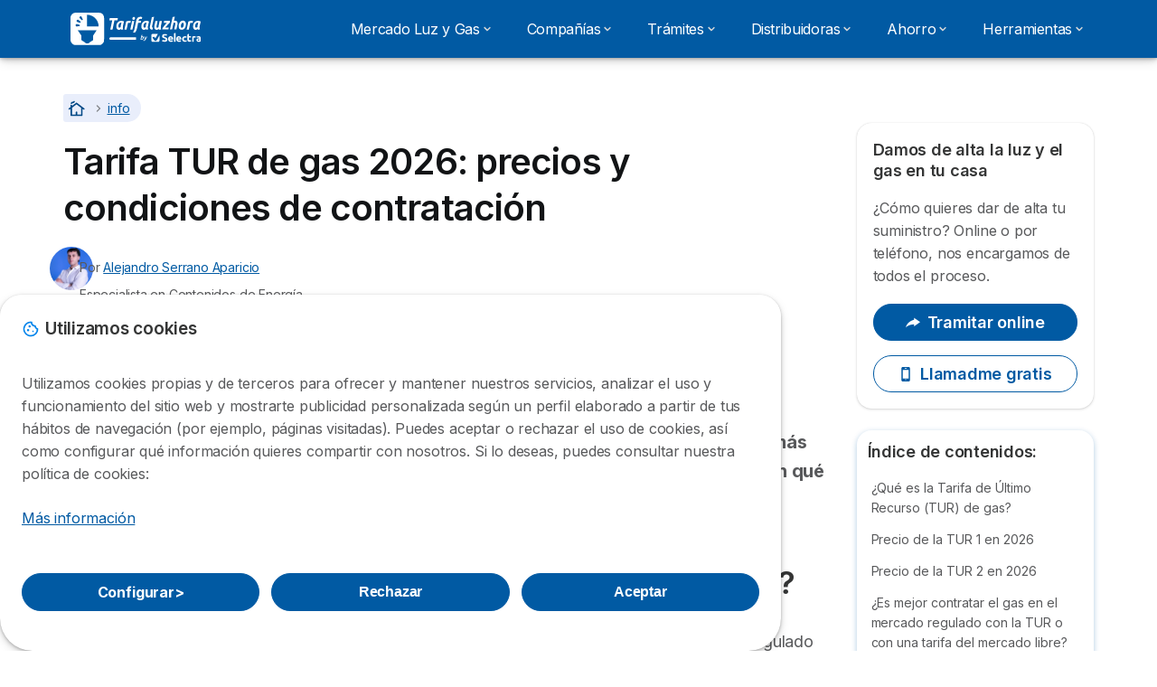

--- FILE ---
content_type: text/html; charset=UTF-8
request_url: https://tarifaluzhora.es/info/tur
body_size: 22055
content:

<!DOCTYPE html>
<html lang="es" dir="ltr" prefix="og: https://ogp.me/ns#">
  <head>
          <link rel="preconnect" href="https://fonts.gstatic.com" crossorigin>
      <link rel="preload" href="https://fonts.googleapis.com/css2?family=Inter:wght@400;600;700&display=swap" as="style" onload="this.onload=null;this.rel='stylesheet'">
    
    <meta charset="utf-8" />
<meta name="description" content="La TUR es la tarifa regulada de gas. Marcado por el Estado, su precio cambia cada 3 meses. Pueden contratarla los consumos inferiores a 50.000 kWh/año" />
<link rel="canonical" href="https://tarifaluzhora.es/info/tur" />
<meta name="generator" content="Drupal 8 (https://www.drupal.org)" />
<link rel="image_src" href="/sites/tarifaluzhora.es/files/default_images/default-image-url-TLH.png" />
<meta property="og:site_name" content="TarifaLuzHora" />
<meta property="og:type" content="article" />
<meta property="og:url" content="https://tarifaluzhora.es/info/tur" />
<meta property="og:title" content="Tarifa TUR de gas 2026: precios y condiciones de contratación" />
<meta property="og:description" content="La TUR es la tarifa regulada de gas. Marcado por el Estado, su precio cambia cada 3 meses. Pueden contratarla los consumos inferiores a 50.000 kWh/año" />
<meta property="og:image" content="https://tarifaluzhora.es/sites/tarifaluzhora.es/files/default_images/default-image-url-TLH.png" />
<meta property="og:country_name" content="ES" />
<meta name="Generator" content="Drupal 10 (https://www.drupal.org)" />
<meta name="MobileOptimized" content="width" />
<meta name="HandheldFriendly" content="true" />
<meta name="viewport" content="width=device-width, initial-scale=1.0" />
<style>div#sliding-popup, div#sliding-popup .eu-cookie-withdraw-banner, .eu-cookie-withdraw-tab {background: #ffffff} div#sliding-popup.eu-cookie-withdraw-wrapper { background: transparent; } #sliding-popup h1, #sliding-popup h2, #sliding-popup h3, #sliding-popup p, #sliding-popup label, #sliding-popup div, .eu-cookie-compliance-more-button, .eu-cookie-compliance-secondary-button, .eu-cookie-withdraw-tab { color: #58595B;} .eu-cookie-withdraw-tab { border-color: #58595B;}</style>
<script type="application/ld+json">{
    "@context": "https://schema.org",
    "@graph": [
        {
            "@type": "BlogPosting",
            "headline": "Tarifa TUR de gas 2026: precios y condiciones de contratación",
            "description": "La TUR es la tarifa regulada de gas. Marcado por el Estado, su precio cambia cada 3 meses. Pueden contratarla los consumos inferiores a 50.000 kWh/año",
            "image": {
                "@type": "ImageObject",
                "url": "https://tarifaluzhora.es/sites/tarifaluzhora.es/files/default_images/default-image-url-TLH.png"
            },
            "datePublished": "2019-12-18T12:44:01+0100",
            "isAccessibleForFree": "True",
            "dateModified": "2025-10-10T10:21:45+0200",
            "author": {
                "@type": "Person",
                "name": "Alejandro Serrano Aparicio",
                "url": "https://tarifaluzhora.es/equipo/alejandro-serrano-aparicio",
                "sameAs": "https://www.linkedin.comhttps://www.linkedin.com/in/alejandro-serrano-aparicio-/"
            },
            "publisher": {
                "@type": "Organization",
                "@id": "https://selectra.es/",
                "name": "PROFIELECTRA S.L.",
                "url": "https://selectra.es/",
                "sameAs": "https://es.wikipedia.org/wiki/Selectra"
            },
            "mainEntityOfPage": "https://tarifaluzhora.es/info/tur"
        }
    ]
}</script>
<script>var dc = document.cookie;if (dc.indexOf("cookie-agreed") !== -1) {var styles = "#sliding-popup {display: none;}", styleSheet = document.createElement("style");
  styleSheet.type = "text/css";styleSheet.innerText = styles;document.head.appendChild(styleSheet)};</script>
<link rel="icon" href="/sites/tarifaluzhora.es/files/tlh-icon.ico" type="image/vnd.microsoft.icon" />

          <title>Tarifa TUR de gas 2026: precios y condiciones de contratación</title>
        <link rel="stylesheet" media="all" href="/sites/tarifaluzhora.es/files/css/css_qfo-mgaHrwL7NlRJCke3PrTXwqQf2mnWXIQHHLfobc0.css?delta=0&amp;language=es&amp;theme=agrippa&amp;include=[base64]" />
<link rel="stylesheet" media="all" href="//cdnjs.cloudflare.com/ajax/libs/intl-tel-input/18.2.1/css/intlTelInput.css" defer />
<link rel="stylesheet" media="all" href="/sites/tarifaluzhora.es/files/css/css__zfV15HUSE-vIuOSYcTqUjTLWhcb6HX-YHIvUTuRADo.css?delta=2&amp;language=es&amp;theme=agrippa&amp;include=[base64]" />
<link rel="stylesheet" media="all" href="/sites/tarifaluzhora.es/files/css/css_iSu_sNf4YOcl_4-eA73VSxHasyx1I3rtsiGT9gPjYG4.css?delta=3&amp;language=es&amp;theme=agrippa&amp;include=[base64]" />
<link rel="stylesheet" media="all" href="/sites/tarifaluzhora.es/files/css/css_hQkL-O89-chXtcxwboEyGHA3-ZabOyL9DQtIfvshqtE.css?delta=4&amp;language=es&amp;theme=agrippa&amp;include=[base64]" />


    <script>
      // Function to hide elements before page it's loaded
      function elementReady(selector) {
        return new Promise((resolve, reject) => {
          let el = document.querySelector(selector);
          if (el) {resolve(el);}
          new MutationObserver((mutationRecords, observer) => {
            // Query for elements matching the specified selector
            Array.from(document.querySelectorAll(selector)).forEach((element) => {
              resolve(element);
              //Once we have resolved we don't need the observer anymore.
              observer.disconnect();
            });
          })
            .observe(document.documentElement, {
              childList: true,
              subtree: true
            });
        });
      }

      // Hide .call-block--closed before page it's loaded
      elementReady('.call-block--closed').then((someWidget)=>{someWidget.style.setProperty('display', 'none', 'important');});

    </script>

    <script type="application/json" data-drupal-selector="drupal-settings-json">{"path":{"baseUrl":"\/","pathPrefix":"","currentPath":"node\/532","currentPathIsAdmin":false,"isFront":false,"currentLanguage":"es"},"pluralDelimiter":"\u0003","suppressDeprecationErrors":true,"gtag":{"tagId":"","consentMode":false,"otherIds":[],"events":[],"additionalConfigInfo":[]},"ajaxPageState":{"libraries":"[base64]","theme":"agrippa","theme_token":null},"ajaxTrustedUrl":[],"gtm":{"tagId":null,"settings":{"data_layer":"dataLayer","include_classes":false,"allowlist_classes":"","blocklist_classes":"","include_environment":false,"environment_id":"","environment_token":""},"tagIds":["GTM-M86QQ94"]},"model":{"new_layout":0,"country_list":["DE","BR","BE","CO","ES","FR","IT","MX","PE","PT"]},"dinoElements":{"translations":{"easySubscriptionOnly":"Easy subscription only"}},"eu_cookie_compliance":{"cookie_policy_version":"1.0.0","popup_enabled":true,"popup_agreed_enabled":false,"popup_hide_agreed":false,"popup_clicking_confirmation":false,"popup_scrolling_confirmation":false,"popup_html_info":"\u003Cdiv\n\trole=\u0022alertdialog\u0022 aria-labelledby=\u0022dialogTitle\u0022\n  aria-describedby=\u0022dialogDesc\u0022  class=\u0022eu-cookie-compliance-banner eu-cookie-compliance-banner-info eu-cookie-compliance-banner--categories\u0022\u003E\n\n\t\t\u003Cdiv class=\u0022eu-cookie-compliance-close\u0022\u003E\n\t\t\u003Cbutton class=\u0022btn-close btn-close--md\u0022 type=\u0022button\u0022 aria-label=\u0022Close\u0022\u003E\n\t\t\t\u003Csvg class=\u0022icon icon--neutral eu-cookie-compliance-close-icon\u0022 aria-hidden=\u0022true\u0022\u003E\n\t\t\t\t\u003Cuse xlink:href=\u0022\/themes\/custom\/agrippa\/img\/sprite.svg#icon-cross-rounded\u0022\u003E\u003C\/use\u003E\n\t\t\t\u003C\/svg\u003E\n\t\t\u003C\/button\u003E\n\t\u003C\/div\u003E\n\n\t\u003Cdiv class=\u0022popup-content info eu-cookie-compliance-content\u0022\u003E\n\n    \u003Cdiv class=\u0022eu-cookie-compliance-content__banner-wrapper\u0022\u003E\n      \u003Cdiv class=\u0022cookie-top\u0022\u003E\n            \u003Cdiv id=\u0022dialogTitle\u0022 class=\u0022eu-cookie-compliance-content__title\u0022\u003E\n        \u003Csvg class=\u0022icon icon--secondary icon--left\u0022 aria-hidden=\u0022true\u0022\u003E\n          \u003Cuse xlink:href=\u0022\/themes\/custom\/agrippa\/img\/sprite.svg#icon-cookie\u0022\u003E\u003C\/use\u003E\n        \u003C\/svg\u003E\n        \u003Cspan class=\u0022eu-cookie-title\u0022\u003EUtilizamos cookies\u003C\/span\u003E\n      \u003C\/div\u003E\n\n                  \u003C\/div\u003E\n\n                \u003Cdiv class=\u0022modal__holder\u0022\u003E\n            \u003Cdiv class=\u0022modal__dialog\u0022\u003E\n              \u003Cdiv class=\u0022cookie-categories modal modal--md\u0022 id=\u0022manage-cookies-modal\u0022\u003E\n                \u003Cdiv class=\u0022modal__header\u0022 id=\u0022content-area\u0022\u003E\n\n                                                                          \u003Cdiv id=\u0022manage-cookies-description\u0022\u003E\n                      \u003Cp id=\u0022dialogDesc\u0022 class=\u0022manage-cookies-description__text\u0022\u003E \u003Cp\u003EUtilizamos cookies propias y de terceros para ofrecer y mantener nuestros servicios, analizar el uso y funcionamiento del sitio web y mostrarte publicidad personalizada seg\u00fan un perfil elaborado a partir de tus h\u00e1bitos de navegaci\u00f3n (por ejemplo, p\u00e1ginas visitadas). Puedes aceptar o rechazar el uso de cookies, as\u00ed como configurar qu\u00e9 informaci\u00f3n quieres compartir con nosotros. Si lo deseas, puedes consultar nuestra pol\u00edtica de cookies:\u003C\/p\u003E \u003C\/p\u003E\n                                              \u003Cbutton type=\u0022button\u0022 class=\u0022find-more-button\u0022\u003EM\u00e1s informaci\u00f3n\u003C\/button\u003E\n                                          \u003C\/div\u003E\n                                  \u003C\/div\u003E\n                \u003Cdiv id=\u0022eu-cookie-compliance-categories\u0022 class=\u0022eu-cookie-compliance-categories modal__body hidden\u0022\u003E\n                                      \u003Cdiv class=\u0022eu-cookie-compliance-category\u0022\u003E\n                      \u003Clabel for=\u0022cookie-category-technical\u0022 class=\u0022checkbox checkbox--disabled\u0022\u003E\n                        \u003Cinput class=\u0022checkbox__input\u0022 type=\u0022checkbox\u0022 name=\u0022\u0022 name=\u0022cookie-categories\u0022 id=\u0022cookie-category-technical\u0022 tabindex=\u0022-1\u0022 value=\u0022technical\u0022  checked   disabled \u003E\n\n                        \u003Cspan class=\u0022checkbox__shape\u0022  tabindex=\u0022-1\u0022 \u003E\u003C\/span\u003E\n                        \u003Cspan class=\u0022checkbox__label\u0022\u003E\n                          \u003Cstrong\u003E\n                            Cookies t\u00e9cnicas\n                          \u003C\/strong\u003E\n                        \u003C\/span\u003E\n                      \u003C\/label\u003E\n                                              \u003Cdiv class=\u0022eu-cookie-compliance-category-description\u0022\u003ESon necesarias para ofrecer el servicio web y posibilitar la navegaci\u00f3n en la p\u00e1gina. \u003C\/div\u003E\n                                          \u003C\/div\u003E\n                                      \u003Cdiv class=\u0022eu-cookie-compliance-category\u0022\u003E\n                      \u003Clabel for=\u0022cookie-category-analytics\u0022 class=\u0022checkbox \u0022\u003E\n                        \u003Cinput class=\u0022checkbox__input\u0022 type=\u0022checkbox\u0022 name=\u0022\u0022 name=\u0022cookie-categories\u0022 id=\u0022cookie-category-analytics\u0022 tabindex=\u0022-1\u0022 value=\u0022analytics\u0022  \u003E\n\n                        \u003Cspan class=\u0022checkbox__shape\u0022 \u003E\u003C\/span\u003E\n                        \u003Cspan class=\u0022checkbox__label\u0022\u003E\n                          \u003Cstrong\u003E\n                            Cookies de anal\u00edtica\n                          \u003C\/strong\u003E\n                        \u003C\/span\u003E\n                      \u003C\/label\u003E\n                                              \u003Cdiv class=\u0022eu-cookie-compliance-category-description\u0022\u003EEstas cookies nos permiten analizar c\u00f3mo navegan nuestros usuarios por nuestra web. Tienen fin estad\u00edstico. \u003C\/div\u003E\n                                          \u003C\/div\u003E\n                                      \u003Cdiv class=\u0022eu-cookie-compliance-category\u0022\u003E\n                      \u003Clabel for=\u0022cookie-category-marketing\u0022 class=\u0022checkbox \u0022\u003E\n                        \u003Cinput class=\u0022checkbox__input\u0022 type=\u0022checkbox\u0022 name=\u0022\u0022 name=\u0022cookie-categories\u0022 id=\u0022cookie-category-marketing\u0022 tabindex=\u0022-1\u0022 value=\u0022marketing\u0022  \u003E\n\n                        \u003Cspan class=\u0022checkbox__shape\u0022 \u003E\u003C\/span\u003E\n                        \u003Cspan class=\u0022checkbox__label\u0022\u003E\n                          \u003Cstrong\u003E\n                            Cookies de marketing\n                          \u003C\/strong\u003E\n                        \u003C\/span\u003E\n                      \u003C\/label\u003E\n                                              \u003Cdiv class=\u0022eu-cookie-compliance-category-description\u0022\u003EEstas cookies nos permiten ofrecerte publicidad personalizada de acuerdo a tu perfil de navegaci\u00f3n.\u003C\/div\u003E\n                                          \u003C\/div\u003E\n                  \n                                      \u003Cbutton type=\u0022button\u0022 class=\u0022eu-cookie-compliance-save-preferences-button btn btn--sm btn btn--pill btn--md btn--secondary save-preferences\u0022 data-dismiss=\u0022modal\u0022\u003E\n                      Guardar configuraci\u00f3n\n                    \u003C\/button\u003E\n                                  \u003C\/div\u003E\n                \u003Cdiv class=\u0022modal__footer\u0022\u003E\n                      \u003Cdiv id=\u0022popup-buttons\u0022 class=\u0022eu-cookie-compliance-buttons eu-cookie-compliance-has-categories\u0022\u003E\n                      \n                                              \u003Cbutton class=\u0022cookie-personalization btn btn--pill btn--md  btn--secondary\u0022\u003EConfigurar \u003Cspan\u003E\u003E\u003C\/span\u003E\u003C\/button\u003E\n                      \n                                              \u003Cbutton type=\u0022button\u0022 class=\u0022eu-cookie-compliance-save-preferences-button btn btn--sm btn btn--pill btn--md  btn--secondary\u0022 data-dismiss=\u0022modal\u0022\u003E\n                          Rechazar\n                        \u003C\/button\u003E\n                      \n                                                                                          \u003Cbutton type=\u0022button\u0022 class=\u0022agree-button eu-cookie-compliance-default-button btn btn--pill btn--md btn--secondary\u0022\u003E\n                        Aceptar\n                      \u003C\/button\u003E\n                                              \u003Cbutton type=\u0022button\u0022 class=\u0022eu-cookie-withdraw-button visually-hidden\u0022\u003EWithdraw consent\u003C\/button\u003E\n                                          \u003C\/div\u003E\n                \u003C\/div\u003E\n              \u003C\/div\u003E\n            \u003C\/div\u003E\n          \u003C\/div\u003E\n        \n    \u003C\/div\u003E\n\n\n\t\u003C\/div\u003E\n\u003C\/div\u003E","use_mobile_message":false,"mobile_popup_html_info":"\u003Cdiv\n\trole=\u0022alertdialog\u0022 aria-labelledby=\u0022dialogTitle\u0022\n  aria-describedby=\u0022dialogDesc\u0022  class=\u0022eu-cookie-compliance-banner eu-cookie-compliance-banner-info eu-cookie-compliance-banner--categories\u0022\u003E\n\n\t\t\u003Cdiv class=\u0022eu-cookie-compliance-close\u0022\u003E\n\t\t\u003Cbutton class=\u0022btn-close btn-close--md\u0022 type=\u0022button\u0022 aria-label=\u0022Close\u0022\u003E\n\t\t\t\u003Csvg class=\u0022icon icon--neutral eu-cookie-compliance-close-icon\u0022 aria-hidden=\u0022true\u0022\u003E\n\t\t\t\t\u003Cuse xlink:href=\u0022\/themes\/custom\/agrippa\/img\/sprite.svg#icon-cross-rounded\u0022\u003E\u003C\/use\u003E\n\t\t\t\u003C\/svg\u003E\n\t\t\u003C\/button\u003E\n\t\u003C\/div\u003E\n\n\t\u003Cdiv class=\u0022popup-content info eu-cookie-compliance-content\u0022\u003E\n\n    \u003Cdiv class=\u0022eu-cookie-compliance-content__banner-wrapper\u0022\u003E\n      \u003Cdiv class=\u0022cookie-top\u0022\u003E\n            \u003Cdiv id=\u0022dialogTitle\u0022 class=\u0022eu-cookie-compliance-content__title\u0022\u003E\n        \u003Csvg class=\u0022icon icon--secondary icon--left\u0022 aria-hidden=\u0022true\u0022\u003E\n          \u003Cuse xlink:href=\u0022\/themes\/custom\/agrippa\/img\/sprite.svg#icon-cookie\u0022\u003E\u003C\/use\u003E\n        \u003C\/svg\u003E\n        \u003Cspan class=\u0022eu-cookie-title\u0022\u003E\u003C\/span\u003E\n      \u003C\/div\u003E\n\n                  \u003C\/div\u003E\n\n                \u003Cdiv class=\u0022modal__holder\u0022\u003E\n            \u003Cdiv class=\u0022modal__dialog\u0022\u003E\n              \u003Cdiv class=\u0022cookie-categories modal modal--md\u0022 id=\u0022manage-cookies-modal\u0022\u003E\n                \u003Cdiv class=\u0022modal__header\u0022 id=\u0022content-area\u0022\u003E\n\n                                                                          \u003Cdiv id=\u0022manage-cookies-description\u0022\u003E\n                      \u003Cp id=\u0022dialogDesc\u0022 class=\u0022manage-cookies-description__text\u0022\u003E \u003Cp\u003EUtilizamos cookies propias y de terceros para ofrecer y mantener nuestros servicios, analizar el uso y funcionamiento del sitio web y mostrarte publicidad personalizada seg\u00fan un perfil elaborado a partir de tus h\u00e1bitos de navegaci\u00f3n (por ejemplo, p\u00e1ginas visitadas). Puedes aceptar o rechazar el uso de cookies, as\u00ed como configurar qu\u00e9 informaci\u00f3n quieres compartir con nosotros. Si lo deseas, puedes consultar nuestra pol\u00edtica de cookies:\u003C\/p\u003E \u003C\/p\u003E\n                                              \u003Cbutton type=\u0022button\u0022 class=\u0022find-more-button\u0022\u003EM\u00e1s informaci\u00f3n\u003C\/button\u003E\n                                          \u003C\/div\u003E\n                                  \u003C\/div\u003E\n                \u003Cdiv id=\u0022eu-cookie-compliance-categories\u0022 class=\u0022eu-cookie-compliance-categories modal__body hidden\u0022\u003E\n                                      \u003Cdiv class=\u0022eu-cookie-compliance-category\u0022\u003E\n                      \u003Clabel for=\u0022cookie-category-technical\u0022 class=\u0022checkbox checkbox--disabled\u0022\u003E\n                        \u003Cinput class=\u0022checkbox__input\u0022 type=\u0022checkbox\u0022 name=\u0022\u0022 name=\u0022cookie-categories\u0022 id=\u0022cookie-category-technical\u0022 tabindex=\u0022-1\u0022 value=\u0022technical\u0022  checked   disabled \u003E\n\n                        \u003Cspan class=\u0022checkbox__shape\u0022  tabindex=\u0022-1\u0022 \u003E\u003C\/span\u003E\n                        \u003Cspan class=\u0022checkbox__label\u0022\u003E\n                          \u003Cstrong\u003E\n                            Cookies t\u00e9cnicas\n                          \u003C\/strong\u003E\n                        \u003C\/span\u003E\n                      \u003C\/label\u003E\n                                              \u003Cdiv class=\u0022eu-cookie-compliance-category-description\u0022\u003ESon necesarias para ofrecer el servicio web y posibilitar la navegaci\u00f3n en la p\u00e1gina. \u003C\/div\u003E\n                                          \u003C\/div\u003E\n                                      \u003Cdiv class=\u0022eu-cookie-compliance-category\u0022\u003E\n                      \u003Clabel for=\u0022cookie-category-analytics\u0022 class=\u0022checkbox \u0022\u003E\n                        \u003Cinput class=\u0022checkbox__input\u0022 type=\u0022checkbox\u0022 name=\u0022\u0022 name=\u0022cookie-categories\u0022 id=\u0022cookie-category-analytics\u0022 tabindex=\u0022-1\u0022 value=\u0022analytics\u0022  \u003E\n\n                        \u003Cspan class=\u0022checkbox__shape\u0022 \u003E\u003C\/span\u003E\n                        \u003Cspan class=\u0022checkbox__label\u0022\u003E\n                          \u003Cstrong\u003E\n                            Cookies de anal\u00edtica\n                          \u003C\/strong\u003E\n                        \u003C\/span\u003E\n                      \u003C\/label\u003E\n                                              \u003Cdiv class=\u0022eu-cookie-compliance-category-description\u0022\u003EEstas cookies nos permiten analizar c\u00f3mo navegan nuestros usuarios por nuestra web. Tienen fin estad\u00edstico. \u003C\/div\u003E\n                                          \u003C\/div\u003E\n                                      \u003Cdiv class=\u0022eu-cookie-compliance-category\u0022\u003E\n                      \u003Clabel for=\u0022cookie-category-marketing\u0022 class=\u0022checkbox \u0022\u003E\n                        \u003Cinput class=\u0022checkbox__input\u0022 type=\u0022checkbox\u0022 name=\u0022\u0022 name=\u0022cookie-categories\u0022 id=\u0022cookie-category-marketing\u0022 tabindex=\u0022-1\u0022 value=\u0022marketing\u0022  \u003E\n\n                        \u003Cspan class=\u0022checkbox__shape\u0022 \u003E\u003C\/span\u003E\n                        \u003Cspan class=\u0022checkbox__label\u0022\u003E\n                          \u003Cstrong\u003E\n                            Cookies de marketing\n                          \u003C\/strong\u003E\n                        \u003C\/span\u003E\n                      \u003C\/label\u003E\n                                              \u003Cdiv class=\u0022eu-cookie-compliance-category-description\u0022\u003EEstas cookies nos permiten ofrecerte publicidad personalizada de acuerdo a tu perfil de navegaci\u00f3n.\u003C\/div\u003E\n                                          \u003C\/div\u003E\n                  \n                                      \u003Cbutton type=\u0022button\u0022 class=\u0022eu-cookie-compliance-save-preferences-button btn btn--sm btn btn--pill btn--md btn--secondary save-preferences\u0022 data-dismiss=\u0022modal\u0022\u003E\n                      Guardar configuraci\u00f3n\n                    \u003C\/button\u003E\n                                  \u003C\/div\u003E\n                \u003Cdiv class=\u0022modal__footer\u0022\u003E\n                      \u003Cdiv id=\u0022popup-buttons\u0022 class=\u0022eu-cookie-compliance-buttons eu-cookie-compliance-has-categories\u0022\u003E\n                      \n                                              \u003Cbutton class=\u0022cookie-personalization btn btn--pill btn--md  btn--secondary\u0022\u003EConfigurar \u003Cspan\u003E\u003E\u003C\/span\u003E\u003C\/button\u003E\n                      \n                                              \u003Cbutton type=\u0022button\u0022 class=\u0022eu-cookie-compliance-save-preferences-button btn btn--sm btn btn--pill btn--md  btn--secondary\u0022 data-dismiss=\u0022modal\u0022\u003E\n                          Rechazar\n                        \u003C\/button\u003E\n                      \n                                                                                          \u003Cbutton type=\u0022button\u0022 class=\u0022agree-button eu-cookie-compliance-default-button btn btn--pill btn--md btn--secondary\u0022\u003E\n                        Aceptar\n                      \u003C\/button\u003E\n                                              \u003Cbutton type=\u0022button\u0022 class=\u0022eu-cookie-withdraw-button visually-hidden\u0022\u003EWithdraw consent\u003C\/button\u003E\n                                          \u003C\/div\u003E\n                \u003C\/div\u003E\n              \u003C\/div\u003E\n            \u003C\/div\u003E\n          \u003C\/div\u003E\n        \n    \u003C\/div\u003E\n\n\n\t\u003C\/div\u003E\n\u003C\/div\u003E","mobile_breakpoint":768,"popup_html_agreed":false,"popup_use_bare_css":false,"popup_height":102,"popup_width":"100%","popup_delay":1000,"popup_link":"https:\/\/selectra.es\/politica-cookies","popup_link_new_window":true,"popup_position":false,"fixed_top_position":true,"popup_language":"es","store_consent":false,"better_support_for_screen_readers":false,"cookie_name":"","reload_page":false,"domain":"","domain_all_sites":false,"popup_eu_only":false,"popup_eu_only_js":false,"cookie_lifetime":390,"cookie_session":0,"set_cookie_session_zero_on_disagree":0,"disagree_do_not_show_popup":false,"method":"categories","automatic_cookies_removal":true,"allowed_cookies":"technical:selectraRgpdAutoAcceptCookies\r\nanalytics:_ga\r\nanalytics:_gid\r\nanalytics:_gcl_au","withdraw_markup":"\u003Cbutton type=\u0022button\u0022 class=\u0022eu-cookie-withdraw-tab\u0022\u003EPrivacy settings\u003C\/button\u003E\n\u003Cdiv aria-labelledby=\u0022popup-text\u0022 class=\u0022eu-cookie-withdraw-banner\u0022\u003E\n  \u003Cdiv class=\u0022popup-content info eu-cookie-compliance-content\u0022\u003E\n    \u003Cdiv id=\u0022popup-text\u0022 class=\u0022eu-cookie-compliance-message\u0022 role=\u0022document\u0022\u003E\n      \u003Ch2\u003EWe use cookies on this site to enhance your user experience\u003C\/h2\u003E\u003Cp\u003EYou have given your consent for us to set cookies.\u003C\/p\u003E\n    \u003C\/div\u003E\n    \u003Cdiv id=\u0022popup-buttons\u0022 class=\u0022eu-cookie-compliance-buttons\u0022\u003E\n      \u003Cbutton type=\u0022button\u0022 class=\u0022eu-cookie-withdraw-button \u0022\u003EWithdraw consent\u003C\/button\u003E\n    \u003C\/div\u003E\n  \u003C\/div\u003E\n\u003C\/div\u003E","withdraw_enabled":false,"reload_options":0,"reload_routes_list":"","withdraw_button_on_info_popup":false,"cookie_categories":["technical","analytics","marketing"],"cookie_categories_details":{"technical":{"uuid":"79f2970b-205f-4c66-897a-114956048eb6","langcode":"es","status":true,"dependencies":[],"_core":{"default_config_hash":"gXV5U-ZX3twBoJ63q5ixkXGs3hRx-iHa0Q2PCsINcFU"},"id":"technical","label":"Cookies t\u00e9cnicas","description":"Son necesarias para ofrecer el servicio web y posibilitar la navegaci\u00f3n en la p\u00e1gina. ","checkbox_default_state":"required","weight":-9},"analytics":{"uuid":"e480bba6-c409-49cf-a21f-b26450e4dc93","langcode":"es","status":true,"dependencies":[],"_core":{"default_config_hash":"Ppr4ObHh0Me1kYxDDoWuP8_LYN2ElSMZR6XHgp4ZYVo"},"id":"analytics","label":"Cookies de anal\u00edtica","description":"Estas cookies nos permiten analizar c\u00f3mo navegan nuestros usuarios por nuestra web. Tienen fin estad\u00edstico. ","checkbox_default_state":"unchecked","weight":-8},"marketing":{"uuid":"99a38b7b-069a-4748-999a-4d3eb1938f7c","langcode":"es","status":true,"dependencies":[],"_core":{"default_config_hash":"tGOGAtZycObYMRXFXjJNdyI1Yo8MPsR6I037ugYMWTY"},"id":"marketing","label":"Cookies de marketing","description":"Estas cookies nos permiten ofrecerte publicidad personalizada de acuerdo a tu perfil de navegaci\u00f3n.","checkbox_default_state":"unchecked","weight":-7}},"enable_save_preferences_button":true,"cookie_value_disagreed":"0","cookie_value_agreed_show_thank_you":"1","cookie_value_agreed":"2","containing_element":"body","settings_tab_enabled":false,"olivero_primary_button_classes":"","olivero_secondary_button_classes":"","close_button_action":"close_banner","open_by_default":true,"modules_allow_popup":true,"hide_the_banner":false,"geoip_match":true,"unverified_scripts":[]},"selectra_rgpd_v2":{"autoAcceptCookies":0},"themePath":"themes\/custom\/agrippa","activeThemePath":"themes\/custom\/agrippa","csp":{"nonce":"EGOBEBoNIun4JVmtkeLnyQ"},"user":{"uid":0,"permissionsHash":"951995de50a2e6ab58492ea6eec26e5da52e66f599eb1daf541f74dcc730eb0d"}}</script>
<script src="/sites/tarifaluzhora.es/files/js/js_W97BFY6U9qtmI4lXsvPSCgCYpyPuN-fSzNcx6k969pw.js?scope=header&amp;delta=0&amp;language=es&amp;theme=agrippa&amp;include=[base64]"></script>
<script src="/modules/contrib/google_tag/js/gtag.js?t9ok1k"></script>
<script src="/modules/contrib/google_tag/js/gtm.js?t9ok1k"></script>
<script src="/sites/tarifaluzhora.es/files/js/js_OSFMqsYufZ7A1o-ewaq2CPD0kziL07AwRZ2vkEExXAs.js?scope=header&amp;delta=3&amp;language=es&amp;theme=agrippa&amp;include=[base64]"></script>

        <meta name="viewport" content="width=device-width, initial-scale=1, maximum-scale=1, shrink-to-fit=no">
  </head>
  <body >

        
    <noscript><iframe src="https://www.googletagmanager.com/ns.html?id=GTM-M86QQ94"
                  height="0" width="0" style="display:none;visibility:hidden"></iframe></noscript>

      <div class="dialog-off-canvas-main-canvas" data-off-canvas-main-canvas>
    

 

<div id="page-wrapper">
    <div id="page" class="titles--left">
          <header class="menu" role="banner" aria-label="Cabecera de sitio">
        
            
  
  <div class="menu-bar sticky-mobile">
        <div class="menu-bar__holder new">
      <div id="block-agrippa-branding" class="new menu-logo__wrapper">
            <a href="/" rel="home" class="menu-logo" aria-label="Logo Selectra">
        <img src="/sites/tarifaluzhora.es/files/tarifaluzhora-white.svg" alt="Selectra" class="menu-logo__img"/>
      </a>
        
  </div>




  <button class="menu-btn new" type="button" aria-label="Open menu">
    <span class="menu-btn__closed">
      <svg class="u-display--xl-none" width="24" height="24" viewBox="0 0 24 24" fill="none" xmlns="http://www.w3.org/2000/svg">
        <mask id="mask0_5251_30318" style="mask-type:alpha" maskUnits="userSpaceOnUse" x="0" y="0" width="24" height="24">
          <rect width="24" height="24" fill="#D9D9D9"/>
        </mask>
        <g mask="url(#mask0_5251_30318)">
          <path d="M4 18C3.71667 18 3.47917 17.9042 3.2875 17.7125C3.09583 17.5208 3 17.2833 3 17C3 16.7167 3.09583 16.4792 3.2875 16.2875C3.47917 16.0958 3.71667 16 4 16H20C20.2833 16 20.5208 16.0958 20.7125 16.2875C20.9042 16.4792 21 16.7167 21 17C21 17.2833 20.9042 17.5208 20.7125 17.7125C20.5208 17.9042 20.2833 18 20 18H4ZM4 13C3.71667 13 3.47917 12.9042 3.2875 12.7125C3.09583 12.5208 3 12.2833 3 12C3 11.7167 3.09583 11.4792 3.2875 11.2875C3.47917 11.0958 3.71667 11 4 11H20C20.2833 11 20.5208 11.0958 20.7125 11.2875C20.9042 11.4792 21 11.7167 21 12C21 12.2833 20.9042 12.5208 20.7125 12.7125C20.5208 12.9042 20.2833 13 20 13H4ZM4 8C3.71667 8 3.47917 7.90417 3.2875 7.7125C3.09583 7.52083 3 7.28333 3 7C3 6.71667 3.09583 6.47917 3.2875 6.2875C3.47917 6.09583 3.71667 6 4 6H20C20.2833 6 20.5208 6.09583 20.7125 6.2875C20.9042 6.47917 21 6.71667 21 7C21 7.28333 20.9042 7.52083 20.7125 7.7125C20.5208 7.90417 20.2833 8 20 8H4Z" fill="white"/>
        </g>
      </svg>
    </span>
    <span class="menu-btn__open">
      <svg class="icon icon--20 menu-btn__icon" aria-hidden="true">
        <use xlink:href="/themes/custom/agrippa/img/sprite.svg#icon-cross"></use>
      </svg>
    </span>
  </button>

  <nav class="menu-content">
    
            <div class="menu-category">
                              <div class="menu-label">Mercado Luz y Gas<svg class="icon icon--12 menu-label__trigger" aria-hidden="true">
                <use xlink:href="/themes/custom/agrippa/img/sprite.svg#icon-chevron-right"></use>
              </svg>
            </div>
                  
                                    <div class="menu-sub-category menu-sub-category--3-cols">
                          <ul class="menu-list">
                <li class="menu-list__label">Precio de la luz</li>
                                                                      <li class="menu-list__item">
                      <a class="menu-list__link" href="/info/precio-kwh">Precio kWh luz</a>
                    </li>
                                      <li class="menu-list__item">
                      <a class="menu-list__link" href="/info/precio-kwh-manana">Precio de la luz mañana</a>
                    </li>
                                      <li class="menu-list__item">
                      <a class="menu-list__link" href="/info/pvpc">Tarifa de luz PVPC</a>
                    </li>
                                      <li class="menu-list__item">
                      <a class="menu-list__link" href="/comparador/franja-horaria">¿A qué hora es más barata la luz?</a>
                    </li>
                                      <li class="menu-list__item">
                      <a class="menu-list__link" href="/precio-luz-diario">Análisis diario del precio de la luz</a>
                    </li>
                                                </ul>
                          <ul class="menu-list">
                <li class="menu-list__label">Precio del gas</li>
                                                                      <li class="menu-list__item">
                      <a class="menu-list__link" href="/info/precio-kwh-gas-natural">Precio del gas</a>
                    </li>
                                      <li class="menu-list__item">
                      <a class="menu-list__link" href="/info/tur">TUR de gas</a>
                    </li>
                                                </ul>
                          <ul class="menu-list">
                <li class="menu-list__label">Comparativas</li>
                                                                      <li class="menu-list__item">
                      <a class="menu-list__link" href="/comparador">Comparador tarifas luz y gas</a>
                    </li>
                                      <li class="menu-list__item">
                      <a class="menu-list__link" href="/comparador/mejor-tarifa-luz">Mejores tarifas de luz</a>
                    </li>
                                      <li class="menu-list__item">
                      <a class="menu-list__link" href="/comparador/companias-luz-baratas">Compañías de luz más baratas</a>
                    </li>
                                      <li class="menu-list__item">
                      <a class="menu-list__link" href="/comparador/mejor-tarifa-gas">Mejores tarifas de gas</a>
                    </li>
                                      <li class="menu-list__item">
                      <a class="menu-list__link" href="/comparador/companias-gas-baratas">Compañías de gas más baratas</a>
                    </li>
                                      <li class="menu-list__item">
                      <a class="menu-list__link" href="https://tarifaluzhora.es/comparador/tarifas-energias-renovables">Comercializadoras de energía verde </a>
                    </li>
                                      <li class="menu-list__item">
                      <a class="menu-list__link" href="https://tarifaluzhora.es/comparador/tarifas-luz-coches-electricos">Mejor tarifa para coche eléctrico</a>
                    </li>
                                      <li class="menu-list__item">
                      <a class="menu-list__link" href="/comparador/mejor-servicio-mantenimiento-gas">Mejores servicios mantenimiento de gas</a>
                    </li>
                                                </ul>
            
                                      <div class="menu-help">
                <svg class="icon icon--24" aria-hidden="true">
                  <use xlink:href="/themes/custom/agrippa/img/sprite.svg#icon-circle-info-filled"></use>
                </svg>
                <p class="menu-help__title">Llámanos</p>
                <svg class="icon icon--24" aria-hidden="true">
                  <use xlink:href="/themes/custom/agrippa/img/sprite.svg#icon-circle-info-filled"></use>
                </svg>
                <a class="menu-help__phone u-anim--shake" href="tel:+34911983363">91 198 33 63</a>
                <p class="menu-help__info">Lunes a viernes de 8 a 22h. Sábados y domingos de 9 a 21h</p>
              </div>
                      </div>
              </div>
          <div class="menu-category">
                              <a href="/companias" class="menu-label menu-label__sub--link">Compañías<svg class="icon icon--12 menu-label__trigger" aria-hidden="true">
                <use xlink:href="/themes/custom/agrippa/img/sprite.svg#icon-chevron-right"></use>
              </svg>
            </a>
                  
                                    <div class="menu-sub-category menu-sub-category--3-cols">
                          <ul class="menu-list">
                <li class="menu-list__label">Tarifas mercado libre</li>
                                                                      <li class="menu-list__item">
                      <a class="menu-list__link" href="/companias/endesa/oferta">Tarifas Endesa</a>
                    </li>
                                      <li class="menu-list__item">
                      <a class="menu-list__link" href="/companias/iberdrola/tarifas-luz">Tarifas Iberdrola</a>
                    </li>
                                      <li class="menu-list__item">
                      <a class="menu-list__link" href="/companias/naturgy/tarifas-luz">Tarifas Naturgy</a>
                    </li>
                                      <li class="menu-list__item">
                      <a class="menu-list__link" href="/companias/totalenergies/tarifas">Tarifas TotalEnergies</a>
                    </li>
                                      <li class="menu-list__item">
                      <a class="menu-list__link" href="/companias/repsol/tarifas-luz">Tarifas Repsol</a>
                    </li>
                                                </ul>
                          <ul class="menu-list">
                <li class="menu-list__label">Tarifas mercado regulado</li>
                                                                      <li class="menu-list__item">
                      <a class="menu-list__link" href="/companias/endesa/pvpc">PVPC Endesa</a>
                    </li>
                                      <li class="menu-list__item">
                      <a class="menu-list__link" href="/companias/iberdrola/pvpc">PVPC Iberdrola</a>
                    </li>
                                      <li class="menu-list__item">
                      <a class="menu-list__link" href="/companias/naturgy/pvpc">PVPC Naturgy</a>
                    </li>
                                                </ul>
                          <ul class="menu-list">
                <li class="menu-list__label">Teléfonos de compañías</li>
                                                                      <li class="menu-list__item">
                      <a class="menu-list__link" href="/companias/endesa/telefono">Teléfono gratuito de Endesa</a>
                    </li>
                                      <li class="menu-list__item">
                      <a class="menu-list__link" href="/companias/naturgy/telefono">Teléfono de Naturgy</a>
                    </li>
                                      <li class="menu-list__item">
                      <a class="menu-list__link" href="/companias/repsol/telefono">Teléfono de Repsol</a>
                    </li>
                                      <li class="menu-list__item">
                      <a class="menu-list__link" href="/companias/iberdrola/telefono">Teléfono de Iberdrola</a>
                    </li>
                                      <li class="menu-list__item">
                      <a class="menu-list__link" href="/companias/totalenergies/telefono">Teléfono de TotalEnergies</a>
                    </li>
                                      <li class="menu-list__item">
                      <a class="menu-list__link" href="/companias/holaluz/telefono">Teléfono de Holaluz</a>
                    </li>
                                      <li class="menu-list__item">
                      <a class="menu-list__link" href="/companias/endesa/energia-xxi/telefono">Teléfono de Energía XXI</a>
                    </li>
                                      <li class="menu-list__item">
                      <a class="menu-list__link" href="/companias/iberdrola/curenergia/telefono">Teléfono de Curenergía</a>
                    </li>
                                                </ul>
            
                                      <div class="menu-help">
                <svg class="icon icon--24" aria-hidden="true">
                  <use xlink:href="/themes/custom/agrippa/img/sprite.svg#icon-circle-info-filled"></use>
                </svg>
                <p class="menu-help__title">Llámanos</p>
                <svg class="icon icon--24" aria-hidden="true">
                  <use xlink:href="/themes/custom/agrippa/img/sprite.svg#icon-circle-info-filled"></use>
                </svg>
                <a class="menu-help__phone u-anim--shake" href="tel:+34911983363">91 198 33 63</a>
                <p class="menu-help__info">Lunes a viernes de 8 a 22h. Sábados y domingos de 9 a 21h</p>
              </div>
                      </div>
              </div>
          <div class="menu-category">
                              <div class="menu-label">Trámites<svg class="icon icon--12 menu-label__trigger" aria-hidden="true">
                <use xlink:href="/themes/custom/agrippa/img/sprite.svg#icon-chevron-right"></use>
              </svg>
            </div>
                  
                                    <div class="menu-sub-category menu-sub-category--3-cols">
                          <ul class="menu-list">
                <li class="menu-list__label">Altas de suministro</li>
                                                                      <li class="menu-list__item">
                      <a class="menu-list__link" href="/companias/endesa/dar-alta-luz">Alta de luz Endesa</a>
                    </li>
                                      <li class="menu-list__item">
                      <a class="menu-list__link" href="/companias/iberdrola/dar-alta-luz">Alta de luz Iberdrola</a>
                    </li>
                                      <li class="menu-list__item">
                      <a class="menu-list__link" href="/companias/naturgy/dar-alta-luz">Alta de luz Naturgy</a>
                    </li>
                                      <li class="menu-list__item">
                      <a class="menu-list__link" href="/companias/repsol/dar-alta-luz">Alta de luz Repsol</a>
                    </li>
                                      <li class="menu-list__item">
                      <a class="menu-list__link" href="/companias/endesa/dar-alta-gas">Alta de gas Endesa</a>
                    </li>
                                      <li class="menu-list__item">
                      <a class="menu-list__link" href="/companias/iberdrola/dar-alta-gas">Alta de gas Iberdrola</a>
                    </li>
                                      <li class="menu-list__item">
                      <a class="menu-list__link" href="/companias/naturgy/dar-alta-gas">Alta de gas Naturgy</a>
                    </li>
                                                </ul>
                          <ul class="menu-list">
                <li class="menu-list__label">Cambios de titular</li>
                                                                      <li class="menu-list__item">
                      <a class="menu-list__link" href="/companias/endesa/cambio-titular">Cambio de titular con Endesa</a>
                    </li>
                                      <li class="menu-list__item">
                      <a class="menu-list__link" href="/companias/iberdrola/cambio-titular">Cambio de titular con Iberdrola</a>
                    </li>
                                      <li class="menu-list__item">
                      <a class="menu-list__link" href="/companias/naturgy/cambio-titular">Cambio de titular con Naturgy</a>
                    </li>
                                      <li class="menu-list__item">
                      <a class="menu-list__link" href="/companias/repsol/cambio-titular">Cambio de titular con Repsol</a>
                    </li>
                                      <li class="menu-list__item">
                      <a class="menu-list__link" href="/companias/totalenergies/cambio-titular">Cambio de titular con TotalEnergies</a>
                    </li>
                                                </ul>
                          <ul class="menu-list">
                <li class="menu-list__label">Cambios de potencia</li>
                                                                      <li class="menu-list__item">
                      <a class="menu-list__link" href="/companias/endesa/cambiar-potencia">Cambio de potencia Endesa</a>
                    </li>
                                      <li class="menu-list__item">
                      <a class="menu-list__link" href="/companias/iberdrola/cambiar-potencia">Cambio de potencia Iberdrola</a>
                    </li>
                                      <li class="menu-list__item">
                      <a class="menu-list__link" href="/companias/naturgy/potencia-contratada">Cambio de potencia Naturgy</a>
                    </li>
                                      <li class="menu-list__item">
                      <a class="menu-list__link" href="/companias/repsol/cambiar-potencia">Cambio de potencia Repsol</a>
                    </li>
                                                </ul>
            
                                      <div class="menu-help">
                <svg class="icon icon--24" aria-hidden="true">
                  <use xlink:href="/themes/custom/agrippa/img/sprite.svg#icon-circle-info-filled"></use>
                </svg>
                <p class="menu-help__title">Llámanos</p>
                <svg class="icon icon--24" aria-hidden="true">
                  <use xlink:href="/themes/custom/agrippa/img/sprite.svg#icon-circle-info-filled"></use>
                </svg>
                <a class="menu-help__phone u-anim--shake" href="tel:+34911983363">91 198 33 63</a>
                <p class="menu-help__info">Lunes a viernes de 8 a 22h. Sábados y domingos de 9 a 21h</p>
              </div>
                      </div>
              </div>
          <div class="menu-category">
                              <div class="menu-label">Distribuidoras<svg class="icon icon--12 menu-label__trigger" aria-hidden="true">
                <use xlink:href="/themes/custom/agrippa/img/sprite.svg#icon-chevron-right"></use>
              </svg>
            </div>
                  
                                    <div class="menu-sub-category menu-sub-category--3-cols">
                          <ul class="menu-list">
                <li class="menu-list__label">Distribuidoras de luz</li>
                                                                      <li class="menu-list__item">
                      <a class="menu-list__link" href="/distribuidoras/endesa">e-Distribución (Endesa Distribución)</a>
                    </li>
                                      <li class="menu-list__item">
                      <a class="menu-list__link" href="/distribuidoras/iberdrola">i-DE (Iberdrola Distribución)</a>
                    </li>
                                      <li class="menu-list__item">
                      <a class="menu-list__link" href="/distribuidoras/e-redes">E-REDES Eléctricas</a>
                    </li>
                                      <li class="menu-list__item">
                      <a class="menu-list__link" href="/distribuidoras/fenosa-distribucion">Unión Fenosa Distribución (Grupo Naturgy)</a>
                    </li>
                                      <li class="menu-list__item">
                      <a class="menu-list__link" href="/distribuidoras/viesgo-distribucion">Viesgo Distribución</a>
                    </li>
                                                </ul>
                          <ul class="menu-list">
                <li class="menu-list__label">Distribuidoras de gas</li>
                                                                      <li class="menu-list__item">
                      <a class="menu-list__link" href="/distribuidoras/nedgia">Nedgia</a>
                    </li>
                                      <li class="menu-list__item">
                      <a class="menu-list__link" href="/distribuidoras/madrilena-red-gas">Madrileña Red de Gas</a>
                    </li>
                                      <li class="menu-list__item">
                      <a class="menu-list__link" href="/distribuidoras/redexis-gas">Redexis Gas</a>
                    </li>
                                      <li class="menu-list__item">
                      <a class="menu-list__link" href="/distribuidoras/nortegas">Nortegas</a>
                    </li>
                                      <li class="menu-list__item">
                      <a class="menu-list__link" href="/distribuidoras/gas-extremadura">Gas Extremadura</a>
                    </li>
                                                </ul>
                          <ul class="menu-list">
                <li class="menu-list__label">Listado de distribuidoras</li>
                                                                      <li class="menu-list__item">
                      <a class="menu-list__link" href="/distribuidoras">Distribuidoras de luz y gas</a>
                    </li>
                                                </ul>
            
                                      <div class="menu-help">
                <svg class="icon icon--24" aria-hidden="true">
                  <use xlink:href="/themes/custom/agrippa/img/sprite.svg#icon-circle-info-filled"></use>
                </svg>
                <p class="menu-help__title">Llámanos</p>
                <svg class="icon icon--24" aria-hidden="true">
                  <use xlink:href="/themes/custom/agrippa/img/sprite.svg#icon-circle-info-filled"></use>
                </svg>
                <a class="menu-help__phone u-anim--shake" href="tel:+34911983363">91 198 33 63</a>
                <p class="menu-help__info">Lunes a viernes de 8 a 22h. Sábados y domingos de 9 a 21h</p>
              </div>
                      </div>
              </div>
          <div class="menu-category">
                              <div class="menu-label">Ahorro<svg class="icon icon--12 menu-label__trigger" aria-hidden="true">
                <use xlink:href="/themes/custom/agrippa/img/sprite.svg#icon-chevron-right"></use>
              </svg>
            </div>
                  
                                    <div class="menu-sub-category menu-sub-category--3-cols">
                          <ul class="menu-list">
                <li class="menu-list__label">Bono Social</li>
                                                                      <li class="menu-list__item">
                      <a class="menu-list__link" href="/info/bono-social-electricidad">Bono Social Eléctrico</a>
                    </li>
                                      <li class="menu-list__item">
                      <a class="menu-list__link" href="/info/bono-social-termico">Bono Social Térmico</a>
                    </li>
                                      <li class="menu-list__item">
                      <a class="menu-list__link" href="/info/bono-social-electricidad/discapacitados">Bono Social para Discapacitados</a>
                    </li>
                                      <li class="menu-list__item">
                      <a class="menu-list__link" href="/info/bono-social-electricidad/familia-numerosa">Bono Social para Familias Numerosas</a>
                    </li>
                                      <li class="menu-list__item">
                      <a class="menu-list__link" href="/info/bono-social-electricidad/pensionistas-jubilados">Bono Social para Pensionistas</a>
                    </li>
                                      <li class="menu-list__item">
                      <a class="menu-list__link" href="/info/bono-social-electricidad/renovar">Renovar Bono Social</a>
                    </li>
                                      <li class="menu-list__item">
                      <a class="menu-list__link" href="/info/bono-social-electricidad/telefonos">Teléfonos del Bono Social</a>
                    </li>
                                                </ul>
                          <ul class="menu-list">
                <li class="menu-list__label">Luz</li>
                                                                      <li class="menu-list__item">
                      <a class="menu-list__link" href="/info/ahorrar">Ahorrar en la factura de luz</a>
                    </li>
                                      <li class="menu-list__item">
                      <a class="menu-list__link" href="/ahorro/calcular-consumo-electrico-casa">¿Cuántos kWh consume una casa al mes?</a>
                    </li>
                                      <li class="menu-list__item">
                      <a class="menu-list__link" href="/info/potencia-electrica">Calcular potencia eléctrica</a>
                    </li>
                                      <li class="menu-list__item">
                      <a class="menu-list__link" href="/ahorro/electrodomesticos-menor-consumo">Electrodomésticos que menos consumen</a>
                    </li>
                                      <li class="menu-list__item">
                      <a class="menu-list__link" href="/ahorro/aire-acondicionado">¿Cuánto consume un aire acondicionado?</a>
                    </li>
                                      <li class="menu-list__item">
                      <a class="menu-list__link" href="/ahorro/consumo-lavadora">Cuánto consume una lavadora</a>
                    </li>
                                                </ul>
                          <ul class="menu-list">
                <li class="menu-list__label">Gas</li>
                                                                      <li class="menu-list__item">
                      <a class="menu-list__link" href="/info/gasto-medio-gas">Consumo medio de gas</a>
                    </li>
                                      <li class="menu-list__item">
                      <a class="menu-list__link" href="/info/factura-gas">Factura de gas</a>
                    </li>
                                                </ul>
            
                                      <div class="menu-help">
                <svg class="icon icon--24" aria-hidden="true">
                  <use xlink:href="/themes/custom/agrippa/img/sprite.svg#icon-circle-info-filled"></use>
                </svg>
                <p class="menu-help__title">Llámanos</p>
                <svg class="icon icon--24" aria-hidden="true">
                  <use xlink:href="/themes/custom/agrippa/img/sprite.svg#icon-circle-info-filled"></use>
                </svg>
                <a class="menu-help__phone u-anim--shake" href="tel:+34911983363">91 198 33 63</a>
                <p class="menu-help__info">Lunes a viernes de 8 a 22h. Sábados y domingos de 9 a 21h</p>
              </div>
                      </div>
              </div>
          <div class="menu-category">
                              <div class="menu-label">Herramientas<svg class="icon icon--12 menu-label__trigger" aria-hidden="true">
                <use xlink:href="/themes/custom/agrippa/img/sprite.svg#icon-chevron-right"></use>
              </svg>
            </div>
                  
                                    <div class="menu-sub-category menu-sub-category--3-cols">
                          <ul class="menu-list">
                <li class="menu-list__label">Calculadoras</li>
                                                                      <li class="menu-list__item">
                      <a class="menu-list__link" href="/tramites/calculadora-bono-social">Calculadora Bono Social</a>
                    </li>
                                      <li class="menu-list__item">
                      <a class="menu-list__link" href="/tramites/calculadora-potencia-electrica">Calculadora Potencia Eléctrica</a>
                    </li>
                                      <li class="menu-list__item">
                      <a class="menu-list__link" href="/tramites/calculadora-consumo-electrico">Calculadora Consumo Eléctrico</a>
                    </li>
                                                </ul>
                          <ul class="menu-list">
                <li class="menu-list__label">Oficinas de luz y gas por ciudades</li>
                                                                      <li class="menu-list__item">
                      <a class="menu-list__link" href="/directorio">Directorio</a>
                    </li>
                                                </ul>
                          <ul class="menu-list">
                <li class="menu-list__label">Utilidades</li>
                                                                      <li class="menu-list__item">
                      <a class="menu-list__link" href="https://play.google.com/store/apps/details?id=es.selectra.tarifaluzhora">App Móvil Tarifaluzhora</a>
                    </li>
                                      <li class="menu-list__item">
                      <a class="menu-list__link" href="https://www.whatsapp.com/channel/0029Vb1w3w3KgsNuwAeiX20S">Canal de WhatsApp Tarifaluzhora</a>
                    </li>
                                                </ul>
            
                                      <div class="menu-help">
                <svg class="icon icon--24" aria-hidden="true">
                  <use xlink:href="/themes/custom/agrippa/img/sprite.svg#icon-circle-info-filled"></use>
                </svg>
                <p class="menu-help__title">Llámanos</p>
                <svg class="icon icon--24" aria-hidden="true">
                  <use xlink:href="/themes/custom/agrippa/img/sprite.svg#icon-circle-info-filled"></use>
                </svg>
                <a class="menu-help__phone u-anim--shake" href="tel:+34911983363">91 198 33 63</a>
                <p class="menu-help__info">Lunes a viernes de 8 a 22h. Sábados y domingos de 9 a 21h</p>
              </div>
                      </div>
              </div>
      

      
    
</nav>


    </div>
  </div>

    <header id="ac-menu">
    <div class="ac-menu">
                    <div class="ac-menu-bar ac-menu-bar--call u-display--none u-display--md-block">
          <div class="container ac-menu-bar__container">
            <!-- Logo-->
            <a class="ac-menu-bar__logo" href="/">
              <span><object class="ac-menu-bar__logo-image" alt="Selectra" aria-label="1" data="/sites/tarifaluzhora.es/files/tarifaluzhora-white.svg" type="image/svg+xml"></object></span>
            </a>
            <!-- Message + Call number-->
            <div class="ac-menu-bar__message">
                              <p>¿Pagas demasiado?</p>
              
                                          
                            
                              <a href="https://selectra.typeform.com/to/QpOCxv1Y?utm_source=tarifaluzhora.es&amp;utm_medium=seo&amp;df=es-ei-cc-0tlh1cn2typeformcomparador" title="Compara gratis" rel="noopener" target="_blank" class="btn btn--white btn--big-text btn--sm u-display--none u-display--md-inline-flex">
                  <svg class="icon icon--left" aria-hidden="true"><use xlink:href="/themes/custom/agrippa/img/sprite.svg#icon-arrow-curved-right"></use></svg>
                  Compara gratis
                </a>
              
                                        </div>
          </div>
        </div>
      
            <a class="ac-menu__btn-to-top" href="#ac-menu" role="button" title="To-top" data-scroll="43">
        <svg class="icon icon--16 icon--white">
          <use xlink:href="/themes/custom/agrippa/img/sprite.svg#icon-arrow-up"></use>
        </svg>
      </a>
    </div>
  </header>

      </header>
    
    
        
        
    <div class="container">
      <div class="row">
              <main class="main col-lg-9 col-xs-12 ">
                      <div>
    <div data-drupal-messages-fallback class="hidden"></div>

<div id="block-agrippa-breadcrumbs">
  
    
          
  <nav class=" breadcrumb--wrapper" id="breadcrumb--wrapper" aria-label="breadcrumb" >
    <ol class="breadcrumb pill" itemscope itemtype="http://schema.org/BreadcrumbList">

        
            
                                    <li class="breadcrumb__item breadcrumb__home-item" itemscope itemprop="itemListElement" itemtype="http://schema.org/ListItem">
                        <a class="breadcrumb__home" href="/" title="Home" aria-label="Home" itemprop="item">
                                                        <svg class="icon icon--20 icon--secondary" aria-hidden="true">
                              <use xlink:href="/themes/custom/agrippa/img/sprite.svg#icon-cottage"></use>
                            </svg>
                            <span class="u-sr-only" itemprop="name">Home</span>
                        </a>
                        <meta itemprop="position" content="1">
                    </li>

                
            
                
                <li class="breadcrumb__item" itemscope itemprop="itemListElement" itemtype="http://schema.org/ListItem">
                  <span class="u-sr-only">&hellip;</span>
                  <a href="/info" itemprop="item">
                      <span itemprop="name">info</span>
                  </a>
                  <meta itemprop="position" content="2">
                </li>

                
            
        
    </ol>
  </nav>

  </div>

  </div>

            <div>
    
<div id="block-agrippa-content">
  
    
        
  

  <article  class="article" >


      
  <h1 class="article__title">
Tarifa TUR de gas 2026: precios y condiciones de contratación</h1>

          <div class="article_author__header">
            

  

                    
              
              
              
    <div class="article-author  after-title-body top-accent primary">
      <div class="article-author__info--wrapper">
                            
          <div class="row row--center">
            <div class="article-author__picture--wrapper">
              <picture>
                <source srcset="https://tarifaluzhora.es/sites/tarifaluzhora.es/files/styles/webp/public/pictures/alejandro-serrano-aparicio.jpg.webp?itok=NLSHDjUr" type="image/webp" media="(min-width: 577px)">
                <img class="article-author__picture webp" src="https://tarifaluzhora.es/sites/tarifaluzhora.es/files/styles/webp/public/pictures/alejandro-serrano-aparicio.jpg.webp?itok=NLSHDjUr" alt="Alejandro Serrano Aparicio"/>
              </picture>
            </div>
          </div>
        
        <div class="row row--center article-author__social__wrapper">
                      <div class="article-author__social--media-item">
              <a href="https://www.linkedin.com/in/alejandro-serrano-aparicio-/" class="process--author-contact" target="_blank" aria-label="Alejandro Serrano Aparicio LinkedIn">
                <svg class="icon icon--16 icon--secondary ">
                  <use xlink:href="/themes/custom/agrippa/img/sprite.svg#icon-linkedin"></use>
                </svg>
              </a>
            </div>
          
          
                  </div>

      </div>
      <div class="article-author__info">
        <p class="article-author__info--name"> Por
                      <a href="/equipo/alejandro-serrano-aparicio" target="_blank" rel="noopener author"> Alejandro Serrano Aparicio </a>
          
                  </p>
                  <p class="article-author__info--description"> Especialista en Contenidos de Energía </p>
                                      <p class="article-author__job--description">
              En tarifaluzhora.es, ayudo a los usuarios a realizar gestiones dentro del mercado regulado y a entender de forma sencilla cómo funcionan las compañías eléctricas, su factura de luz y las mejores opciones para ahorrar con la tarifa adecuada. Siempre con información veraz y contrastada.
            </p>
                        </div>

    </div>


      </div>
    
          

              
      <div class="published-date__reading-time">
      <div class="published-date">
        

<svg class="icon icon--16" aria-hidden='true'>
      <use xlink:href="/themes/custom/agrippa/img/sprite.svg#icon-calendar-rounded"></use>
  </svg>

        actualizado a 

        <time class="published-date__date">
                                10/10/2025
          
        </time>
      </div>

              <div class="reading-time">
          

<svg class="icon icon--16" aria-hidden='true'>
      <use xlink:href="/themes/custom/agrippa/img/sprite.svg#icon-schedule"></use>
  </svg>

          <span id="readingTime"> </span> min de lectura
        </div>
      
    </div>
  


  
    

        
      
                  
    
    
      <article class="article yaml-twig-block">
    
</article>

  
  


    <p class="intro">La Tarifa de Último Recurso (TUR) es la única tarifa de gas disponible en el mercado regulado y solo puede ser ofrecida por las Comercializadoras de Referencia. A continuación, te explicamos en qué consiste, cuáles son sus precios, si te interesa más que una tarifa del mercado libre, qué requisitos debes cumplir para contratarla y con qué compañías puedes hacerlo.</p>  
  
  

  

    <div class="u-display--none u-display--lg-block">
    <div id="summary" class="summary-module__wrapper summary-desktop">

      <div id="summary__holder"></div>
      <nav class="card card--aside summary summary-module card--aside__lg--up summary__add_limit " data-toggle="hook" itemscope="" itemtype="https://schema.org/ListItem">

                  <p class="card__title">Índice de contenidos:</p>
        
        <div class="list-summary">
                                  <p class="list-summary__item" data-tag="h2">
              <a class="list-summary__link summary--item" data-tag="h2" href="#tur-gas">¿Qué es la Tarifa de Último Recurso (TUR) de gas?</a>
            </p>
                                  <p class="list-summary__item" data-tag="h2">
              <a class="list-summary__link summary--item" data-tag="h2" href="#precio-tur-gas">Precio de la TUR 1 en 2026</a>
            </p>
                                  <p class="list-summary__item" data-tag="h2">
              <a class="list-summary__link summary--item" data-tag="h2" href="#precio-tur-2">Precio de la TUR 2 en 2026</a>
            </p>
                                  <p class="list-summary__item" data-tag="h2">
              <a class="list-summary__link summary--item" data-tag="h2" href="#tur-mercado-libre">¿Es mejor contratar el gas en el mercado regulado con la TUR o con una tarifa del mercado libre?</a>
            </p>
                                  <p class="list-summary__item" data-tag="h2">
              <a class="list-summary__link summary--item" data-tag="h2" href="#acceso-tur">¿Quién puede contratar la tarifa regulada de gas?</a>
            </p>
                                  <p class="list-summary__item" data-tag="h2">
              <a class="list-summary__link summary--item" data-tag="h2" href="#como-contrato">¿Con qué compañías puedo contratar la TUR y qué documentación he de aportar?</a>
            </p>
                                  <p class="list-summary__item" data-tag="h2">
              <a class="list-summary__link summary--item" data-tag="h2" href="#tur-4">¿Existe una TUR específica para comunidades de vecinos?</a>
            </p>
                                  <p class="list-summary__item" data-tag="h3">
              <a class="list-summary__link summary--item" data-tag="h3" href="#precio-tur-4">¿Cuál es el precio de la TUR 4?</a>
            </p>
                                  <p class="list-summary__item" data-tag="h2">
              <a class="list-summary__link summary--item" data-tag="h2" href="#preguntas-frecuentes-sobre-la-tarifa-de-ultimo-recurso">Preguntas frecuentes sobre la Tarifa de Último Recurso</a>
            </p>
                                  <p class="list-summary__item" data-tag="h3">
              <a class="list-summary__link summary--item" data-tag="h3" href="#cuando-se-revisa-la-tur-de-gas">¿Cuándo se revisa la TUR de gas?</a>
            </p>
                                  <p class="list-summary__item" data-tag="h3">
              <a class="list-summary__link summary--item" data-tag="h3" href="#como-saber-si-tengo-la-tur-de-gas">¿Cómo saber si tengo la TUR de gas?</a>
            </p>
                  </div>

      </nav>

            
    </div>
  </div>


    <div class="u-display--lg-none">

    <nav id="summary" class="collapse card card--aside summary summary-module card--aside__lg--up summary__add_limit  summary-mobile" data-toggle="hook" itemscope="" itemtype="https://schema.org/ListItem">

      <div class="collapse__header">
        Índice de contenidos:      </div>


      <div class="collapse__content">
        <div class="list-summary">
                                  <p class="list-summary__item" data-tag="h2">
              <a class="list-summary__link summary--item" data-tag="h2" href="#tur-gas">¿Qué es la Tarifa de Último Recurso (TUR) de gas?</a>
            </p>
                                  <p class="list-summary__item" data-tag="h2">
              <a class="list-summary__link summary--item" data-tag="h2" href="#precio-tur-gas">Precio de la TUR 1 en 2026</a>
            </p>
                                  <p class="list-summary__item" data-tag="h2">
              <a class="list-summary__link summary--item" data-tag="h2" href="#precio-tur-2">Precio de la TUR 2 en 2026</a>
            </p>
                                  <p class="list-summary__item" data-tag="h2">
              <a class="list-summary__link summary--item" data-tag="h2" href="#tur-mercado-libre">¿Es mejor contratar el gas en el mercado regulado con la TUR o con una tarifa del mercado libre?</a>
            </p>
                                  <p class="list-summary__item" data-tag="h2">
              <a class="list-summary__link summary--item" data-tag="h2" href="#acceso-tur">¿Quién puede contratar la tarifa regulada de gas?</a>
            </p>
                                  <p class="list-summary__item" data-tag="h2">
              <a class="list-summary__link summary--item" data-tag="h2" href="#como-contrato">¿Con qué compañías puedo contratar la TUR y qué documentación he de aportar?</a>
            </p>
                                  <p class="list-summary__item" data-tag="h2">
              <a class="list-summary__link summary--item" data-tag="h2" href="#tur-4">¿Existe una TUR específica para comunidades de vecinos?</a>
            </p>
                                  <p class="list-summary__item" data-tag="h3">
              <a class="list-summary__link summary--item" data-tag="h3" href="#precio-tur-4">¿Cuál es el precio de la TUR 4?</a>
            </p>
                                  <p class="list-summary__item" data-tag="h2">
              <a class="list-summary__link summary--item" data-tag="h2" href="#preguntas-frecuentes-sobre-la-tarifa-de-ultimo-recurso">Preguntas frecuentes sobre la Tarifa de Último Recurso</a>
            </p>
                                  <p class="list-summary__item" data-tag="h3">
              <a class="list-summary__link summary--item" data-tag="h3" href="#cuando-se-revisa-la-tur-de-gas">¿Cuándo se revisa la TUR de gas?</a>
            </p>
                                  <p class="list-summary__item" data-tag="h3">
              <a class="list-summary__link summary--item" data-tag="h3" href="#como-saber-si-tengo-la-tur-de-gas">¿Cómo saber si tengo la TUR de gas?</a>
            </p>
                  </div>
      </div>

    </nav>
  </div>

<h2 id="tur-gas">¿Qué es la Tarifa de Último Recurso (TUR) de gas?</h2><p>La Tarifa de Último Recurso (TUR) es la única opción disponible para contratar en el mercado regulado de gas, cuyo <strong>precio es definido y supervisado por el Gobierno cada tres meses</strong>. Esta tarifa solo pueden ofrecerla las denominadas <a href="#comercializadoras-reguladas">Comercializadoras de Referencia</a>, que son las compañías de luz y gas que operan en el mercado regulado.</p><p><strong>El precio de la tarifa regulada de gas</strong> <strong>se calcula a partir del coste del gas en el mercado mayorista MIBGAS,</strong> tomando como referencia la media de las operaciones diarias y de fin de semana que se negocian para el consumo en España. </p><p>


    </p><div class="action-box secondary action-box__border-top call-block--open" data-callcenter="energia"><div class="action-box-body"><p class="title">¿Has revisado recientemente tu tarifa?</p><p>Comparamos tu tarifa con las opciones más atractivas del mercado. ¡Pide ya tu estudio de factura gratuito!</p><div class="row"><div class="col-xs-12 u-display--md-none"><div><a class="btn btn--md btn--block btn--secondary btn--pill" href="tel:+34911982765"><svg class="icon icon--left"><use xlink:href="/themes/custom/agrippa/img/sprite.svg#icon-smartphone"></use></svg>91 198 27 65</a></div></div><div class="col-xs-12 u-display--md-none"><div><a class="btn btn--md btn--block btn--secondary btn--outline" href="https://selectra.typeform.com/to/XpzfGYPD?utm_source=tarifaluzhora.es&amp;utm_medium=seo&amp;path=https://tarifaluzhora.es/info/tur&amp;df=es-ei-cc-0tlh1cn2typeformestudioahorro" rel="nofollow"><svg class="icon icon--left"><use xlink:href="/themes/custom/agrippa/img/sprite.svg#icon-arrow-curved-right"></use></svg>Subir factura</a></div></div><div class="col-lg-4 col-xs-12 u-display--none u-display--lg-block"><a class="btn btn--md btn--block btn--secondary u-display--none u-display--lg-block" data-fetch-url="/callback/modal_form_mercado_regulado" data-modal-size="sm" data-target="callback-modal" data-toggle="modal"><svg class="icon icon--left"><use xlink:href="/themes/custom/agrippa/img/sprite.svg#icon-smartphone"></use></svg>91 198 27 65</a></div><div class="col-lg-4 col-xs-12 u-display--none u-display--lg-block"><a class="btn btn--md btn--block btn--secondary btn--outline u-display--none u-display--lg-block" href="https://selectra.typeform.com/to/XpzfGYPD?utm_source=tarifaluzhora.es&amp;utm_medium=seo&amp;path=https://tarifaluzhora.es/info/tur&amp;df=es-ei-cc-0tlh1cn2typeformestudioahorro" rel="nofollow"><svg class="icon icon--left"><use xlink:href="/themes/custom/agrippa/img/sprite.svg#icon-arrow-curved-right"></use></svg>Estudio de ahorro</a></div></div></div><div class="text-corner__wrapper"><div class="text-corner" data-toggle="tooltip" tabindex="0">Asesor independiente</div></div></div><div class="action-box secondary action-box__border-top call-block--closed" data-callcenter="energia"><div class="action-box-body"><p class="title">¿Has revisado recientemente tu tarifa?</p><p>Comparamos tu tarifa con las opciones más atractivas del mercado. ¡Pide ya tu estudio de factura gratuito!</p><div class="row"><div class="col-xs-12 u-display--md-none"><div><a class="btn btn--md btn--block btn--secondary" href="https://selectra.typeform.com/to/QpOCxv1Y?utm_source=tarifaluzhora.es&amp;utm_medium=seo&amp;df=es-ei-cc-0tlh1cn2typeformcomparador" rel="nofollow"><svg class="icon icon--left"><use xlink:href="/themes/custom/agrippa/img/sprite.svg#icon-arrow-curved-right"></use></svg>Comparador online</a></div></div><div class="col-xs-12 u-display--md-none"><div><a class="btn btn--md btn--block btn--primary" href="https://selectra.typeform.com/to/XpzfGYPD?utm_source=tarifaluzhora.es&amp;utm_medium=seo&amp;path=https://tarifaluzhora.es/info/tur&amp;df=es-ei-cc-0tlh1cn2typeformestudioahorro" rel="nofollow"><svg class="icon icon--left"><use xlink:href="/themes/custom/agrippa/img/sprite.svg#icon-arrow-curved-right"></use></svg>Estudio de factura</a></div></div><div class="col-lg-4 col-xs-12 u-display--none u-display--lg-block"><a class="btn btn--md btn--secondary btn--block u-display--none u-display--lg-block" href="https://selectra.typeform.com/to/QpOCxv1Y?utm_source=tarifaluzhora.es&amp;utm_medium=seo&amp;df=es-ei-cc-0tlh1cn2typeformcomparador" rel="nofollow"><svg class="icon icon--left" aria-hidden="true" viewbox="0 0 24 24" xmlns="http://www.w3.org/2000/svg"><use xlink:href="/themes/custom/agrippa/img/sprite.svg#icon-arrow-curved-right"></use></svg>Comparador online</a></div><div class="col-lg-4 col-xs-12 u-display--none u-display--lg-block"><a class="btn btn--md btn--primary btn--block u-display--none u-display--lg-block" href="https://selectra.typeform.com/to/XpzfGYPD?utm_source=tarifaluzhora.es&amp;utm_medium=seo&amp;path=https://tarifaluzhora.es/info/tur&amp;df=es-ei-cc-0tlh1cn2typeformestudioahorro" rel="nofollow"><svg class="icon icon--left"><use xlink:href="/themes/custom/agrippa/img/sprite.svg#icon-arrow-curved-right"></use></svg>Estudio de ahorro</a></div></div></div><div class="text-corner__wrapper"><div class="text-corner" data-toggle="tooltip" tabindex="0">Asesor independiente</div></div></div>


<p>A este valor se le añaden los peajes de acceso a las redes, los cánones, los impuestos y un pequeño margen regulado para las Comercializadoras de Referencia. Finalmente, el Gobierno publica el <a href="https://www.boe.es/diario_boe/txt.php?id=BOE-A-2025-6378" target="_blank">precio oficial de la TUR en el BOE</a> y lo actualiza cada tres meses (enero, abril, julio y octubre).</p><p>Y es que, a diferencia de las tarifas de gas del mercado libre, la TUR tiene unas características específicas:</p><ol class="list--numbered"><li>El precio es fijado por el Ministerio para la Transición Ecológica y el Reto Demográfico, revisándose cada tres meses (enero, abril, julio y octubre).</li><li>No tiene <strong>ningún compromiso de permanencia</strong>, por lo que puedes cambiarte cuando quieras sin penalizaciones.</li><li>Está limitada al consumo doméstico para los <a href="/info/peajes-acceso-gas">peajes de acceso de gas</a> RL.1, RL.2 y RL.3.</li><li>No admite descuentos ni promociones.</li></ol><div class="text-box secondary"><svg class="icon textbox--icon"><use xlink:href="/themes/custom/agrippa/img/sprite.svg#icon-circle-info-outlined"></use></svg><p><span class="title">¿Sabías qué?</span></p><p>El plan regulado de gas es el equivalente, también en el mercado regulado, a la <a href="/info/pvpc">tarifa PVPC de luz</a>. Comparten el proceso de contratación y la condición de no fijar un mismo precio al año, pero su funcionamiento y definición son distintos.</p><p> </p><p>De hecho, <strong>antes la tarifa regulada de electricidad también se llamaba TUR, </strong>pero en 2014 pasó a denominarse PVPC tras la reforma del sistema eléctrico.</p></div><h2 id="precio-tur-gas">Precio de la TUR 1 en 2026</h2><p>Como hemos comentado, la tarifa regulada de gas puede contratarse en los peajes de acceso domésticos RL.1, RL.2 y RL.3. </p><p>En este apartado nos centramos en la <strong>TUR 1,</strong> que corresponde al peaje de acceso <strong>RL.1</strong>, destinado a <strong>consumos anuales de gas inferiores a 5.000 kWh.</strong></p><p>





	
	
	
	
			
	
	
			
	
	
			
	
	
							
	


						</p><div class="customOffer">
				<div class="row noPaddings">
					<div class="col-lg-12 col-sm-12 col-xs-12 nameOffer">Tarifa de Último Recurso (TUR)</div>
				</div>
				<div class="row">
					<div class="col-lg-4 col-sm-4 col-xs-12 logo text--center">
						<img alt="logo Comercializadoras de Referencia TUR" src="https://selectra.es/common/es-en-assets/logos/comercializadora-referencia-xs.png" loading="lazy">
					</div>
					<div class="col-lg-4 col-sm-4 col-xs-12 text--center">
						<div class="row">
							<div class="col-lg-12 tit">ESTIMACIÓN MENSUAL</div>
						</div>
						<div class="row">
							<div class="col-lg-12 var">
								<span class="text--xl">16,26
									€</span>
							</div>
						</div>
						<div class="row">
							<div class="col-lg-12 subt">AL MES<br></div>
						</div>
					</div>
					<div class="col-lg-4 col-sm-4 col-xs-12 text--center">
													<div class="call-block--open" data-callcenter="ccs">            <a class="btn btn--md btn--primary btn--block u-anim--shake" href="https://selectra.typeform.com/to/XpzfGYPD?utm_source=tarifaluzhora.es&amp;utm_medium=seo&amp;path=https://tarifaluzhora.es/info/tur&amp;df=es-ei-cc-0tlh1cn2typeformestudioahorro" rel="nofollow">Estudio de ahorro</a>  </div>        <div class="call-block--closed" data-callcenter="ccs">                <a class="btn btn--md btn--secondary btn--block" href="https://selectra.typeform.com/to/XpzfGYPD?utm_source=tarifaluzhora.es&amp;utm_medium=seo&amp;path=https://tarifaluzhora.es/info/tur&amp;df=es-ei-cc-0tlh1cn2typeformestudioahorro" rel="nofollow">Estudio de ahorro</a> </div>
											</div>
				</div>
				<div class="extraInfo oculto" id="extraInfo5478">
					<div class="line-bottom">
						<div class="row">
															<div class="col-lg-12">
									<span class="tit">TÉRMINO VARIABLE:</span>
									<span class="var">
										<span class="nowrap">0,0426 €/kWh
										</span>
									</span>
								</div>
								<div class="col-lg-12">
									<span class="tit">TÉRMINO FIJO:</span>
									<span class="var">
										<span class="nowrap">3,93 €/mes</span>
									</span>
								</div>
                                						</div>
					</div>
				</div>
				<div class="text--center divMoreInfo">
					<a class="moreInfo extraInfoCollapse" data-target="#extraInfo5478" href="#">Ver más</a>
					<span class="u-display--none" id="seeMoreDetails">Ver más</span>
					<span class="u-display--none" id="hideMoreDetails">Ver menos</span>
				</div>
			</div>

			<p class="table__legend">
						
		
		
		Cálculos realizados en base a un consumo de tipo RL.1 con 200 kWh de consumo mensual. Estimaciones con impuestos y cargos regulados incluidos.
    	
		
	</p>




<p><article class="article yaml-twig-block">
    <div class="text-box note"><p><span class="title">IVA del gas</span></p><p>Tras la reducción del IVA del gas al 5% en 2023 y 10% en 2024, <strong>actualmente es el 21%</strong>.</p></div>
</article>
</p><h2 id="precio-tur-2">Precio de la TUR 2 en 2026</h2><p>Para el peaje de acceso <strong>RL.2 (consumos anuales de gas entre 5.001 y 15.000 kWh)</strong>, estos son los precios para la <strong>TUR 2,</strong> llamada así por el peaje de acceso:</p><p>





	
	
	
	
			
	
	
			
	
	
			
	
	
							
	


						</p><div class="customOffer">
				<div class="row noPaddings">
					<div class="col-lg-12 col-sm-12 col-xs-12 nameOffer">Tarifa de Último Recurso (TUR)</div>
				</div>
				<div class="row">
					<div class="col-lg-4 col-sm-4 col-xs-12 logo text--center">
						<img alt="logo Comercializadoras de Referencia TUR" src="https://selectra.es/common/es-en-assets/logos/comercializadora-referencia-xs.png" loading="lazy">
					</div>
					<div class="col-lg-4 col-sm-4 col-xs-12 text--center">
						<div class="row">
							<div class="col-lg-12 tit">ESTIMACIÓN MENSUAL</div>
						</div>
						<div class="row">
							<div class="col-lg-12 var">
								<span class="text--xl">98,49
									€</span>
							</div>
						</div>
						<div class="row">
							<div class="col-lg-12 subt">AL MES<br></div>
						</div>
					</div>
					<div class="col-lg-4 col-sm-4 col-xs-12 text--center">
													<div class="call-block--open" data-callcenter="ccs">            <a class="btn btn--md btn--primary btn--block u-anim--shake" href="https://selectra.typeform.com/to/XpzfGYPD?utm_source=tarifaluzhora.es&amp;utm_medium=seo&amp;path=https://tarifaluzhora.es/info/tur&amp;df=es-ei-cc-0tlh1cn2typeformestudioahorro" rel="nofollow">Estudio de ahorro</a>  </div>        <div class="call-block--closed" data-callcenter="ccs">                <a class="btn btn--md btn--secondary btn--block" href="https://selectra.typeform.com/to/XpzfGYPD?utm_source=tarifaluzhora.es&amp;utm_medium=seo&amp;path=https://tarifaluzhora.es/info/tur&amp;df=es-ei-cc-0tlh1cn2typeformestudioahorro" rel="nofollow">Estudio de ahorro</a> </div>
											</div>
				</div>
				<div class="extraInfo oculto" id="extraInfo5478">
					<div class="line-bottom">
						<div class="row">
															<div class="col-lg-12">
									<span class="tit">TÉRMINO VARIABLE:</span>
									<span class="var">
										<span class="nowrap">0,0405 €/kWh
										</span>
									</span>
								</div>
								<div class="col-lg-12">
									<span class="tit">TÉRMINO FIJO:</span>
									<span class="var">
										<span class="nowrap">8,11 €/mes</span>
									</span>
								</div>
                                						</div>
					</div>
				</div>
				<div class="text--center divMoreInfo">
					<a class="moreInfo extraInfoCollapse" data-target="#extraInfo5478" href="#">Ver más</a>
					<span class="u-display--none" id="seeMoreDetails">Ver más</span>
					<span class="u-display--none" id="hideMoreDetails">Ver menos</span>
				</div>
			</div>

			<p class="table__legend">
						
		
		
		Cálculos realizados en base a un consumo de tipo RL.2 con 1700 kWh de consumo mensual. Estimaciones con impuestos y cargos regulados incluidos.
    	
		
	</p>




<div class="inshort"><div class="in-short row filled secondary"><p class="in-short--description col-xs-12"><strong>¿Por qué los precios son diferentes según el peaje de acceso RL.1 o RL.2?</strong></p><p>En general, el término fijo de la RL.1 es más bajo, porque se trata de consumos pequeños y el coste por tener el servicio disponible es menor. </p><p>Por su parte, la RL.2, pensada para consumos mayores, tiene un término fijo más alto, pero compensa con un precio por kWh consumido más ajustado, haciendo que el coste total se adapte mejor al consumo del hogar.</p></div></div><h2 id="tur-mercado-libre">¿Es mejor contratar el gas en el mercado regulado con la TUR o con una tarifa del mercado libre?</h2><p>Antes de decidirte si contratar la tarifa regulada de gas, lo mejor es que veas las <strong>diferencias entre el mercado regulado de gas y el mercado libre, </strong>tanto en precio como en condiciones de contratación. </p><p>Además, ya tenemos un artículo específico para el mercado regulado de la luz, donde analizamos si es mejor la <a href="/comparador/pvpc-o-mercado-libre">tarifa regulada de luz o el mercado libre</a> en el caso de que también estés dudando de en qué mercado contratar el suministro de electricidad.</p><div class="text-box success"><svg class="icon textbox--icon"><use xlink:href="/themes/custom/agrippa/img/sprite.svg#icon-thumbs-up"></use></svg><p><span class="title">¿Puedo tener la luz en el mercado libre y el gas en el regulado?</span></p><p>Es posible tener contratado el gas en el mercado regulado y el suministro de luz en el mercado libre y viceversa. </p><p>Además, los consumidores de ambos mercados podrán disponer de la ayuda del <a href="/info/bono-social-termico">bono social térmico</a> para facilitar el pago de las facturas.</p></div><p>A continuación te detallamos las principales diferencias entre el mercado regulado de gas y el mercado libre:</p><div class="table--responsive table--bordered table--left"><table class="table"><caption class="table__title">Comparativa entre el mercado regulado de gas (TUR) y el mercado libre</caption><thead><tr><th><strong>Mercado regulado de gas (Tarifa de Último Recurso)</strong></th><th><strong>Mercado libre de gas</strong></th></tr></thead><tbody><tr><td>Precio no pactado, lo fija el Gobierno</td><td>Precio pactado de antemano con la compañía</td></tr><tr><td>El precio cambia 4 veces al año</td><td>Se mantiene 12 meses</td></tr><tr><td>Sin permanencia</td><td>Habitualmente sin permanencia</td></tr><tr><td>No admite descuentos ni promociones</td><td>Puede tener promociones temporales</td></tr></tbody></table></div><p class="table__legend">Tanto las Comercializadoras de Referencia del mercado regulado como las compañías del mercado libre ofrecen servicios de mantenimiento de luz y gas.</p><p>


    </p><div class="action-box"><div class="action-box-link"><p class="title">Compara y ahorra</p><div><a class="btn btn--md btn--primary" href="https://selectra.typeform.com/to/QpOCxv1Y?utm_source=tarifaluzhora.es&amp;utm_medium=seo&amp;df=es-ei-cc-0tlh1cn2typeformcomparador" rel="nofollow">Comparador online</a></div><div><a class="btn btn--md btn--secondary" href="https://selectra.typeform.com/to/XpzfGYPD?utm_source=tarifaluzhora.es&amp;utm_medium=seo&amp;path=https://tarifaluzhora.es/info/tur&amp;df=es-ei-cc-0tlh1cn2typeformestudioahorro" rel="nofollow">Estudio de ahorro</a></div></div></div>


 <p>También es necesario, por ende, comparar la tarifa regulada de gas con las <a href="/comparador/companias-gas-baratas">tarifas de gas más baratas</a> dentro de mercado libre:</p><p>




    	                                                                        	                                                                        	                                                                        	                                                                        	                                        
                                                                      	                                                                        	                                                                    
	

                        


</p><div class="table--swap">
	<table class="table table--stripped">
		<caption class="table__title">
			TUR vs Tarifas de Gas del Mercado Libre
		</caption>
		<thead>
			<tr>
                  <th>Compañía</th>
                
                  <th>Oferta</th>
                     	<th>RL1</th>
            <th>RL2</th>
                              
        			</tr>
		</thead>
		<tbody>
                  <tr>
                                        <td><img src="/common/es-en-assets/logos/comercializadora-referencia-xs.png" alt="Tarifa Tarifa de Último Recurso (TUR) de Comercializadoras de Referencia TUR" class="u-img--fluid lazy-load" loading="lazy"></td>
            
                  
                          
                          <td><strong>Tarifa de Último Recurso (TUR)</strong></td>
              
                            
                                  <td>
                                      Término fijo: 3,93 €/mes <br>
                    Término variable: 0,043 €/kWh <br>
                                                        Estimación mensual:12,45 €/mes <br>
                   
                  </td> 
                                  <td>
                                      Término fijo: 8,11 €/mes <br>
                    Término variable: 0,041 €/kWh <br>
                                                        Estimación mensual:76,96 €/mes <br>
                   
                  </td> 
                   
                                                                            
                      </tr>
                  <tr>
                                        <td><img src="/common/es-en-assets/logos/naturgy-xs.png" alt="Tarifa Tarifa Por Uso Gas de Naturgy" class="u-img--fluid lazy-load" loading="lazy"></td>
            
                  
                          
                          <td><strong>Tarifa Por Uso Gas</strong></td>
              
                            
                                  <td>
                                      Término fijo: 5,15 €/mes <br>
                    Término variable: 0,080 €/kWh <br>
                                                        Estimación mensual:21,06 €/mes <br>
                   
                  </td> 
                                  <td>
                                      Término fijo: 9,14 €/mes <br>
                    Término variable: 0,077 €/kWh <br>
                                                        Estimación mensual:140,77 €/mes <br>
                   
                  </td> 
                   
                                                                            
                      </tr>
                  <tr>
                                        <td><img src="/common/es-en-assets/logos/totalenergies-xs.png" alt="Tarifa Tarifa A Tu Aire Gas de TotalEnergies" class="u-img--fluid lazy-load" loading="lazy"></td>
            
                  
                          
                          <td><strong>Tarifa A Tu Aire Gas</strong></td>
              
                            
                                  <td>
                                      Término fijo: 6,00 €/mes <br>
                    Término variable: 0,074 €/kWh <br>
                                                        Estimación mensual:20,80 €/mes <br>
                   
                  </td> 
                                  <td>
                                      Término fijo: 9,35 €/mes <br>
                    Término variable: 0,073 €/kWh <br>
                                                        Estimación mensual:133,43 €/mes <br>
                   
                  </td> 
                   
                                                                            
                      </tr>
                  <tr>
                                        <td><img src="/common/es-en-assets/logos/endesa-xs.png" alt="Tarifa Tarifa One Gas de Endesa" class="u-img--fluid lazy-load" loading="lazy"></td>
            
                  
                          
                          <td><strong>Tarifa One Gas</strong></td>
              
                            
                                  <td>
                                      Término fijo: 6,83 €/mes <br>
                    Término variable: 0,072 €/kWh <br>
                                                        Estimación mensual:21,17 €/mes <br>
                   
                  </td> 
                                  <td>
                                      Término fijo: 13,60 €/mes <br>
                    Término variable: 0,069 €/kWh <br>
                                                        Estimación mensual:130,22 €/mes <br>
                   
                  </td> 
                   
                                                                            
                      </tr>
                  <tr>
                                        <td><img src="/common/es-en-assets/logos/repsol-xs.png" alt="Tarifa Tarifa Gas y Más de Repsol" class="u-img--fluid lazy-load" loading="lazy"></td>
            
                  
                          
                          <td><strong>Tarifa Gas y Más</strong></td>
              
                            
                                  <td>
                                      Término fijo: 6,90 €/mes <br>
                    Término variable: 0,080 €/kWh <br>
                                                        Estimación mensual:22,88 €/mes <br>
                   
                  </td> 
                                  <td>
                                      Término fijo: 11,90 €/mes <br>
                    Término variable: 0,080 €/kWh <br>
                                                        Estimación mensual:147,73 €/mes <br>
                   
                  </td> 
                   
                                                                            
                      </tr>
                  <tr>
                                        <td><img src="/common/es-en-assets/logos/podo-xs.png" alt="Tarifa Fija de Gas de Podo" class="u-img--fluid lazy-load" loading="lazy"></td>
            
                  
                          
                          <td><strong>Fija de Gas</strong></td>
              
                            
                                  <td>
                                      Término fijo: 11,00 €/mes <br>
                    Término variable: 0,067 €/kWh <br>
                                                        Estimación mensual:24,40 €/mes <br>
                   
                  </td> 
                                  <td>
                                      Término fijo: 21,00 €/mes <br>
                    Término variable: 0,067 €/kWh <br>
                                                        Estimación mensual:134,90 €/mes <br>
                   
                  </td> 
                   
                                                                            
                      </tr>
            </tbody>
  </table>
</div>
<p class="table__legend">
    Cálculos realizados con 4 kW de potencia y 270 kWh de consumo mensual. Precios con impuesto eléctrico, IVA y costes regulados incluidos.
  
  
  
  
  
</p>


<p>Por otro lado, una vía para tener lo mejor de ambos mercados es optar por las <strong>tarifas de gas indexadas</strong>. Estas ofertas se caracterizan por ofrecer el precio del gas a coste de mercado, añadiéndole una cuota mensual y cargos propios del suministro de gas:</p><p>
  


          	            </p><div itemprop="offers" itemscope="" itemtype="http://schema.org/Offer">
			<div class="customOffer">
				<div class="row noPaddings">
					<div class="col-lg-12 col-sm-12 col-xs-12 nameOffer">Gas a precio de coste</div>
				</div>
				<div class="row">
					<div class="col-lg-4 col-sm-4 col-xs-12 logo text--center">
						<img alt="logo nexus-energia" src="https://selectra.es/common/es-en-assets/logos/nexus-energia-xs.png" loading="lazy">
					</div>
					<div class="col-lg-4 col-sm-4 col-xs-12 text--center">
						<div class="row">
							<div class="col-lg-12 tit">PRECIO DE CONSUMO</div>
						</div>
						<div class="row">
							<div class="col-lg-12 var">
								<span class="text--xl">&amp;nbsp;Precio de mercado&amp;nbsp; </span>
							</div>
						</div>
											</div>
					<div class="col-lg-4 col-sm-4 col-xs-12 text--center">
													<div class="call-block--open" data-callcenter="energia">            <a class="btn btn--md btn--primary btn--block u-anim--shake" href="https://selectra.typeform.com/to/XpzfGYPD?utm_source=tarifaluzhora.es&amp;utm_medium=seo&amp;path=https://tarifaluzhora.es/info/tur&amp;df=es-ei-cc-0tlh1cn2typeformestudioahorro" rel="nofollow">Estudio de ahorro</a>  </div>        <div class="call-block--closed" data-callcenter="energia">                <a class="btn btn--md btn--secondary btn--block" href="https://selectra.typeform.com/to/XpzfGYPD?utm_source=tarifaluzhora.es&amp;utm_medium=seo&amp;path=https://tarifaluzhora.es/info/tur&amp;df=es-ei-cc-0tlh1cn2typeformestudioahorro" rel="nofollow">Estudio de ahorro</a> </div>
											</div>
				</div>
				<div class="extraInfo oculto" id="extraInfo5478">
					<div class="line-bottom">
						<div class="row">
                            <div class="col-lg-12">
                                <span class="tit">CUOTA:</span>
                                <span class="var">
                                    <span class="nowrap">RL1: 4.90 €/mes (cuota mensual)RL2:&amp;nbsp;6.90 €/mes (cuota mensual)RL3:&amp;nbsp;8.90 €/mes (cuota mensual)</span>
                                </span>
                            </div>
        <div class="col-lg-12">
        <span class="tit">RL1:</span>
        <span class="var">
            <span class="nowrap">
                                    2,23 €/mes
                            </span>
        </span>
    </div>
        <div class="col-lg-12">
        <span class="tit">RL2:</span>
        <span class="var">
            <span class="nowrap">
                                    5,81 €/mes
                            </span>
        </span>
    </div>
                            						</div>
					</div>
				</div>
				<div class="text--center divMoreInfo">
					<a class="moreInfo extraInfoCollapse" data-target="#extraInfo5478" href="#">Ver más</a>
					<span class="u-display--none" id="seeMoreDetails">Ver más</span>
					<span class="u-display--none" id="hideMoreDetails">Ver menos</span>
				</div>
			</div>
		</div>
        <p class="table__legend">
            Precios sin impuestos
        </p>


 
  


          	            <div itemprop="offers" itemscope="" itemtype="http://schema.org/Offer">
			<div class="customOffer">
				<div class="row noPaddings">
					<div class="col-lg-12 col-sm-12 col-xs-12 nameOffer">Tarifa Tendencia Gas</div>
				</div>
				<div class="row">
					<div class="col-lg-4 col-sm-4 col-xs-12 logo text--center">
						<img alt="logo plenitude" src="https://selectra.es/common/es-en-assets/logos/plenitude-xs.png" loading="lazy">
					</div>
					<div class="col-lg-4 col-sm-4 col-xs-12 text--center">
						<div class="row">
							<div class="col-lg-12 tit">PRECIO DE CONSUMO</div>
						</div>
						<div class="row">
							<div class="col-lg-12 var">
								<span class="text--xl">Precio de mercado </span>
							</div>
						</div>
											</div>
					<div class="col-lg-4 col-sm-4 col-xs-12 text--center">
													<div class="call-block--open" data-callcenter="energia">                 <a class="btn btn--md btn--secondary btn--block u-anim--shake u-display--md-none" href="tel:+34919894783">91 989 47 83</a>    <a class="btn btn--md btn--secondary btn--block u-anim--shake u-display--none u-display--lg-block" data-fetch-url="/callback/modal_form_general_plenitude" data-modal-size="sm" data-target="callback-modal" data-toggle="modal">91 989 47 83</a><br>           <a class="btn btn--md btn--primary btn--block u-anim--shake" href="https://selectra.typeform.com/to/XpzfGYPD?utm_source=tarifaluzhora.es&amp;utm_medium=seo&amp;path=https://tarifaluzhora.es/info/tur&amp;df=es-ei-cc-0tlh1cn2typeformestudioahorro" rel="nofollow noopener" target="_blank">Estudio de ahorro</a>   </div>    <div class="call-block--closed" data-callcenter="energia">                     <a class="btn btn--md btn--secondary btn--block" href="https://selectra.typeform.com/to/XpzfGYPD?utm_source=tarifaluzhora.es&amp;utm_medium=seo&amp;path=https://tarifaluzhora.es/info/tur&amp;df=es-ei-cc-0tlh1cn2typeformestudioahorro" rel="nofollow noopener" target="_blank">Estudio de ahorro</a> </div>
											</div>
				</div>
				<div class="extraInfo oculto" id="extraInfo5478">
					<div class="line-bottom">
						<div class="row">
                            <div class="col-lg-12">
                                <span class="tit">CUOTA:</span>
                                <span class="var">
                                    <span class="nowrap">3.50 €/mes</span>
                                </span>
                            </div>
        <div class="col-lg-12">
        <span class="tit">RL1:</span>
        <span class="var">
            <span class="nowrap">
                                    2,23 €/mes
                            </span>
        </span>
    </div>
        <div class="col-lg-12">
        <span class="tit">RL2:</span>
        <span class="var">
            <span class="nowrap">
                                    5,81 €/mes
                            </span>
        </span>
    </div>
                            						</div>
					</div>
				</div>
				<div class="text--center divMoreInfo">
					<a class="moreInfo extraInfoCollapse" data-target="#extraInfo5478" href="#">Ver más</a>
					<span class="u-display--none" id="seeMoreDetails">Ver más</span>
					<span class="u-display--none" id="hideMoreDetails">Ver menos</span>
				</div>
			</div>
		</div>
        <p class="table__legend">
            Precios sin impuestos
        </p>


 
  


          	            <div itemprop="offers" itemscope="" itemtype="http://schema.org/Offer">
			<div class="customOffer">
				<div class="row noPaddings">
					<div class="col-lg-12 col-sm-12 col-xs-12 nameOffer">Precio de mercado</div>
				</div>
				<div class="row">
					<div class="col-lg-4 col-sm-4 col-xs-12 logo text--center">
						<img alt="logo podo" src="https://selectra.es/common/es-en-assets/logos/podo-xs.png" loading="lazy">
					</div>
					<div class="col-lg-4 col-sm-4 col-xs-12 text--center">
						<div class="row">
							<div class="col-lg-12 tit">PRECIO DE CONSUMO</div>
						</div>
						<div class="row">
							<div class="col-lg-12 var">
								<span class="text--xl">Precio de mercado </span>
							</div>
						</div>
											</div>
					<div class="col-lg-4 col-sm-4 col-xs-12 text--center">
													<div class="call-block--open" data-callcenter="energia">                 <a class="btn btn--md btn--secondary btn--block u-anim--shake u-display--md-none" href="tel:+34911985088">91 198 50 88</a>    <a class="btn btn--md btn--secondary btn--block u-anim--shake u-display--none u-display--lg-block" data-fetch-url="/callback/modal_form_general_companias_partner" data-modal-size="sm" data-target="callback-modal" data-toggle="modal">91 198 50 88</a><br>           <a class="btn btn--md btn--primary btn--block u-anim--shake" href="https://selectra.typeform.com/to/XpzfGYPD?utm_source=tarifaluzhora.es&amp;utm_medium=seo&amp;path=https://tarifaluzhora.es/info/tur&amp;df=es-ei-cc-0tlh1cn2typeformestudioahorro" rel="nofollow noopener" target="_blank">Estudio de ahorro</a>   </div>    <div class="call-block--closed" data-callcenter="energia">                     <a class="btn btn--md btn--secondary btn--block" href="https://selectra.typeform.com/to/XpzfGYPD?utm_source=tarifaluzhora.es&amp;utm_medium=seo&amp;path=https://tarifaluzhora.es/info/tur&amp;df=es-ei-cc-0tlh1cn2typeformestudioahorro" rel="nofollow noopener" target="_blank">Estudio de ahorro</a> </div>
											</div>
				</div>
				<div class="extraInfo oculto" id="extraInfo5478">
					<div class="line-bottom">
						<div class="row">
                            <div class="col-lg-12">
                                <span class="tit">CUOTA:</span>
                                <span class="var">
                                    <span class="nowrap">Consultar condiciones</span>
                                </span>
                            </div>
        <div class="col-lg-12">
        <span class="tit">RL1:</span>
        <span class="var">
            <span class="nowrap">
                                    9,00 €/mes
                            </span>
        </span>
    </div>
        <div class="col-lg-12">
        <span class="tit">RL2:</span>
        <span class="var">
            <span class="nowrap">
                                    19,00 €/mes
                            </span>
        </span>
    </div>
                            						</div>
					</div>
				</div>
				<div class="text--center divMoreInfo">
					<a class="moreInfo extraInfoCollapse" data-target="#extraInfo5478" href="#">Ver más</a>
					<span class="u-display--none" id="seeMoreDetails">Ver más</span>
					<span class="u-display--none" id="hideMoreDetails">Ver menos</span>
				</div>
			</div>
		</div>
        <p class="table__legend">
            Precios sin impuestos
        </p>


<h2 id="acceso-tur">¿Quién puede contratar la tarifa regulada de gas?</h2><p><strong>Todos aquellos consumidores cuyo consumo anual sea inferior o igual a 50.000 kWh</strong> podrán contratar la tarifa de gas del mercado regulado. </p><p>En este sentido, los consumidores que superen ese umbral deberán obligatoriamente contratar una tarifa de gas de una comercializadora de mercado libre.</p><div class="text-box secondary"><svg class="icon textbox--icon"><use xlink:href="/themes/custom/agrippa/img/sprite.svg#icon-circle-info-outlined"></use></svg><p><span class="title">Acceso a la TUR 4</span></p><p>Se permite la contratación de la <a href="#tur-4">TUR 4</a> para todos aquellos suministros superiores a 50.000 kWh/año, especialmente las comunidades de vecinos.</p></div><h2 id="como-contrato">¿Con qué compañías puedo contratar la TUR y qué documentación he de aportar?</h2><p>


    </p><div class="action-box secondary action-box__border-top call-block--open" data-callcenter="energia"><div class="action-box-body"><p class="title">¿Has revisado recientemente tu tarifa?</p><p>Comparamos tu tarifa con las opciones más atractivas del mercado. ¡Pide ya tu estudio de factura gratuito!</p><div class="row"><div class="col-xs-12 u-display--md-none"><div><a class="btn btn--md btn--block btn--secondary btn--pill" href="tel:+34911982765"><svg class="icon icon--left"><use xlink:href="/themes/custom/agrippa/img/sprite.svg#icon-smartphone"></use></svg>91 198 27 65</a></div></div><div class="col-xs-12 u-display--md-none"><div><a class="btn btn--md btn--block btn--secondary btn--outline" href="https://selectra.typeform.com/to/XpzfGYPD?utm_source=tarifaluzhora.es&amp;utm_medium=seo&amp;path=https://tarifaluzhora.es/info/tur&amp;df=es-ei-cc-0tlh1cn2typeformestudioahorro" rel="nofollow"><svg class="icon icon--left"><use xlink:href="/themes/custom/agrippa/img/sprite.svg#icon-arrow-curved-right"></use></svg>Subir factura</a></div></div><div class="col-lg-4 col-xs-12 u-display--none u-display--lg-block"><a class="btn btn--md btn--block btn--secondary u-display--none u-display--lg-block" data-fetch-url="/callback/modal_form_mercado_regulado" data-modal-size="sm" data-target="callback-modal" data-toggle="modal"><svg class="icon icon--left"><use xlink:href="/themes/custom/agrippa/img/sprite.svg#icon-smartphone"></use></svg>91 198 27 65</a></div><div class="col-lg-4 col-xs-12 u-display--none u-display--lg-block"><a class="btn btn--md btn--block btn--secondary btn--outline u-display--none u-display--lg-block" href="https://selectra.typeform.com/to/XpzfGYPD?utm_source=tarifaluzhora.es&amp;utm_medium=seo&amp;path=https://tarifaluzhora.es/info/tur&amp;df=es-ei-cc-0tlh1cn2typeformestudioahorro" rel="nofollow"><svg class="icon icon--left"><use xlink:href="/themes/custom/agrippa/img/sprite.svg#icon-arrow-curved-right"></use></svg>Estudio de ahorro</a></div></div></div><div class="text-corner__wrapper"><div class="text-corner" data-toggle="tooltip" tabindex="0">Asesor independiente</div></div></div><div class="action-box secondary action-box__border-top call-block--closed" data-callcenter="energia"><div class="action-box-body"><p class="title">¿Has revisado recientemente tu tarifa?</p><p>Comparamos tu tarifa con las opciones más atractivas del mercado. ¡Pide ya tu estudio de factura gratuito!</p><div class="row"><div class="col-xs-12 u-display--md-none"><div><a class="btn btn--md btn--block btn--secondary" href="https://selectra.typeform.com/to/QpOCxv1Y?utm_source=tarifaluzhora.es&amp;utm_medium=seo&amp;df=es-ei-cc-0tlh1cn2typeformcomparador" rel="nofollow"><svg class="icon icon--left"><use xlink:href="/themes/custom/agrippa/img/sprite.svg#icon-arrow-curved-right"></use></svg>Comparador online</a></div></div><div class="col-xs-12 u-display--md-none"><div><a class="btn btn--md btn--block btn--primary" href="https://selectra.typeform.com/to/XpzfGYPD?utm_source=tarifaluzhora.es&amp;utm_medium=seo&amp;path=https://tarifaluzhora.es/info/tur&amp;df=es-ei-cc-0tlh1cn2typeformestudioahorro" rel="nofollow"><svg class="icon icon--left"><use xlink:href="/themes/custom/agrippa/img/sprite.svg#icon-arrow-curved-right"></use></svg>Estudio de factura</a></div></div><div class="col-lg-4 col-xs-12 u-display--none u-display--lg-block"><a class="btn btn--md btn--secondary btn--block u-display--none u-display--lg-block" href="https://selectra.typeform.com/to/QpOCxv1Y?utm_source=tarifaluzhora.es&amp;utm_medium=seo&amp;df=es-ei-cc-0tlh1cn2typeformcomparador" rel="nofollow"><svg class="icon icon--left" aria-hidden="true" viewbox="0 0 24 24" xmlns="http://www.w3.org/2000/svg"><use xlink:href="/themes/custom/agrippa/img/sprite.svg#icon-arrow-curved-right"></use></svg>Comparador online</a></div><div class="col-lg-4 col-xs-12 u-display--none u-display--lg-block"><a class="btn btn--md btn--primary btn--block u-display--none u-display--lg-block" href="https://selectra.typeform.com/to/XpzfGYPD?utm_source=tarifaluzhora.es&amp;utm_medium=seo&amp;path=https://tarifaluzhora.es/info/tur&amp;df=es-ei-cc-0tlh1cn2typeformestudioahorro" rel="nofollow"><svg class="icon icon--left"><use xlink:href="/themes/custom/agrippa/img/sprite.svg#icon-arrow-curved-right"></use></svg>Estudio de ahorro</a></div></div></div><div class="text-corner__wrapper"><div class="text-corner" data-toggle="tooltip" tabindex="0">Asesor independiente</div></div></div>


<p>En España, la Tarifa de Último Recurso (TUR) de gas solo puede contratarse a través de las Comercializadoras de Referencia o también llamadas <strong>Comercializadoras de Último Recurso.</strong></p><p><article class="article yaml-twig-block">
    <center><p><strong>¿Con qué comercializadoras se puede contratar la TUR?</strong></p></center><p> </p><div class="list-card row row--center"><div class="col-xs-12 col-lg-6 list-card__item"><a class="card u-anim--wobble card--link" href="/companias/endesa/tur"><small class="nowrap"><span class="card__title">TUR Endesa (Energía XXI)<svg class="icon icon--12 icon--right" aria-hidden="true"><use xlink:href="/themes/custom/agrippa/img/sprite.svg#icon-arrow-right-3"></use></svg></span></small></a></div><div class="col-xs-12 col-lg-6 list-card__item"><a class="card u-anim--wobble card--link" href="/companias/iberdrola/tur"><small class="nowrap"><span class="card__title">TUR Iberdrola (Curenergía)<svg class="icon icon--12 icon--right" aria-hidden="true"><use xlink:href="/themes/custom/agrippa/img/sprite.svg#icon-arrow-right-3"></use></svg></span></small></a></div><div class="col-xs-12 col-lg-6 list-card__item"><a class="card u-anim--wobble card--link" href="/companias/totalenergies/tur"><small class="nowrap"><span class="card__title">TUR TotalEnergies (Baser COR)<svg class="icon icon--12 icon--right" aria-hidden="true"><use xlink:href="/themes/custom/agrippa/img/sprite.svg#icon-arrow-right-3"></use></svg></span></small></a></div><div class="col-xs-12 col-lg-6 list-card__item"><a class="card u-anim--wobble card--link" href="/companias/naturgy/tur"><small class="nowrap"><span class="card__title">TUR Naturgy (Comercializadora Regulada)<svg class="icon icon--12 icon--right" aria-hidden="true"><use xlink:href="/themes/custom/agrippa/img/sprite.svg#icon-arrow-right-3"></use></svg></span></small></a></div><div class="col-xs-12 col-lg-6 list-card__item"><a class="card u-anim--wobble card--link" href="/companias/repsol/tur"><small class="nowrap"><span class="card__title">TUR Repsol (Régsiti)<svg class="icon icon--12 icon--right" aria-hidden="true"><use xlink:href="/themes/custom/agrippa/img/sprite.svg#icon-arrow-right-3"></use></svg></span></small></a></div></div>
</article>
</p><p>Para contratarla, deberás presentar a la Comercializadora de Referencia que elijas la siguiente documentación:</p><ul class="list--check"><li>Datos del titular del contrato: nombre, DNI, teléfono y correo electrónico.</li><li>Dirección del punto de suministro.</li><li>Código <a href="/info/cups">CUPS del gas</a>.</li><li>Número de cuenta bancaria.</li></ul><h2 id="tur-4">¿Existe una TUR específica para comunidades de vecinos?</h2><p><strong>Desde el 30 de junio de 2024</strong>, las comunidades de propietarios pueden contratar la tarifa de gas natural regulada TUR 4 (llamada así por el peaje de acceso RL.4), siempre y cuando tengan un consumo anual superior a 50.000 kWh.</p><p>Esta medida, inicialmente establecida en el <a href="https://www.boe.es/buscar/act.php?id=BOE-A-2022-17040" target="_blank">Real Decreto-ley 18/2022</a>, fue prorrogada y consolidada en el <a href="https://www.boe.es/buscar/act.php?id=BOE-A-2024-12944" target="_blank">Real Decreto-ley 4/2024</a>, publicado el 26 de junio de 2024. </p><p><strong>Actualmente, en 2026, las comunidades de vecinos siguen pudiendo contratar la TUR 4,</strong> destinada a proteger a los hogares y fomentar un consumo eficiente de gas natural, especialmente para aquellos edificios con calefacción central o consumos elevados, <strong>siempre y cuando no tengan deudas con la actual comercializadora.</strong></p><p>


    </p><div class="action-box secondary action-box__border-top call-block--open" data-callcenter="energia"><div class="action-box-body"><p class="title">¿Has revisado recientemente tu tarifa?</p><p>Comparamos tu tarifa con las opciones más atractivas del mercado. ¡Pide ya tu estudio de factura gratuito!</p><div class="row"><div class="col-xs-12 u-display--md-none"><div><a class="btn btn--md btn--block btn--secondary btn--pill" href="tel:+34911982765"><svg class="icon icon--left"><use xlink:href="/themes/custom/agrippa/img/sprite.svg#icon-smartphone"></use></svg>91 198 27 65</a></div></div><div class="col-xs-12 u-display--md-none"><div><a class="btn btn--md btn--block btn--secondary btn--outline" href="https://selectra.typeform.com/to/XpzfGYPD?utm_source=tarifaluzhora.es&amp;utm_medium=seo&amp;path=https://tarifaluzhora.es/info/tur&amp;df=es-ei-cc-0tlh1cn2typeformestudioahorro" rel="nofollow"><svg class="icon icon--left"><use xlink:href="/themes/custom/agrippa/img/sprite.svg#icon-arrow-curved-right"></use></svg>Subir factura</a></div></div><div class="col-lg-4 col-xs-12 u-display--none u-display--lg-block"><a class="btn btn--md btn--block btn--secondary u-display--none u-display--lg-block" data-fetch-url="/callback/modal_form_mercado_regulado" data-modal-size="sm" data-target="callback-modal" data-toggle="modal"><svg class="icon icon--left"><use xlink:href="/themes/custom/agrippa/img/sprite.svg#icon-smartphone"></use></svg>91 198 27 65</a></div><div class="col-lg-4 col-xs-12 u-display--none u-display--lg-block"><a class="btn btn--md btn--block btn--secondary btn--outline u-display--none u-display--lg-block" href="https://selectra.typeform.com/to/XpzfGYPD?utm_source=tarifaluzhora.es&amp;utm_medium=seo&amp;path=https://tarifaluzhora.es/info/tur&amp;df=es-ei-cc-0tlh1cn2typeformestudioahorro" rel="nofollow"><svg class="icon icon--left"><use xlink:href="/themes/custom/agrippa/img/sprite.svg#icon-arrow-curved-right"></use></svg>Estudio de ahorro</a></div></div></div><div class="text-corner__wrapper"><div class="text-corner" data-toggle="tooltip" tabindex="0">Asesor independiente</div></div></div><div class="action-box secondary action-box__border-top call-block--closed" data-callcenter="energia"><div class="action-box-body"><p class="title">¿Has revisado recientemente tu tarifa?</p><p>Comparamos tu tarifa con las opciones más atractivas del mercado. ¡Pide ya tu estudio de factura gratuito!</p><div class="row"><div class="col-xs-12 u-display--md-none"><div><a class="btn btn--md btn--block btn--secondary" href="https://selectra.typeform.com/to/QpOCxv1Y?utm_source=tarifaluzhora.es&amp;utm_medium=seo&amp;df=es-ei-cc-0tlh1cn2typeformcomparador" rel="nofollow"><svg class="icon icon--left"><use xlink:href="/themes/custom/agrippa/img/sprite.svg#icon-arrow-curved-right"></use></svg>Comparador online</a></div></div><div class="col-xs-12 u-display--md-none"><div><a class="btn btn--md btn--block btn--primary" href="https://selectra.typeform.com/to/XpzfGYPD?utm_source=tarifaluzhora.es&amp;utm_medium=seo&amp;path=https://tarifaluzhora.es/info/tur&amp;df=es-ei-cc-0tlh1cn2typeformestudioahorro" rel="nofollow"><svg class="icon icon--left"><use xlink:href="/themes/custom/agrippa/img/sprite.svg#icon-arrow-curved-right"></use></svg>Estudio de factura</a></div></div><div class="col-lg-4 col-xs-12 u-display--none u-display--lg-block"><a class="btn btn--md btn--secondary btn--block u-display--none u-display--lg-block" href="https://selectra.typeform.com/to/QpOCxv1Y?utm_source=tarifaluzhora.es&amp;utm_medium=seo&amp;df=es-ei-cc-0tlh1cn2typeformcomparador" rel="nofollow"><svg class="icon icon--left" aria-hidden="true" viewbox="0 0 24 24" xmlns="http://www.w3.org/2000/svg"><use xlink:href="/themes/custom/agrippa/img/sprite.svg#icon-arrow-curved-right"></use></svg>Comparador online</a></div><div class="col-lg-4 col-xs-12 u-display--none u-display--lg-block"><a class="btn btn--md btn--primary btn--block u-display--none u-display--lg-block" href="https://selectra.typeform.com/to/XpzfGYPD?utm_source=tarifaluzhora.es&amp;utm_medium=seo&amp;path=https://tarifaluzhora.es/info/tur&amp;df=es-ei-cc-0tlh1cn2typeformestudioahorro" rel="nofollow"><svg class="icon icon--left"><use xlink:href="/themes/custom/agrippa/img/sprite.svg#icon-arrow-curved-right"></use></svg>Estudio de ahorro</a></div></div></div><div class="text-corner__wrapper"><div class="text-corner" data-toggle="tooltip" tabindex="0">Asesor independiente</div></div></div>


<ul class="list--box-check"><li class="title">Documentación necesaria para contratar la TUR 4 en comunidades de vecinos</li><li><strong>Declaración responsable:</strong> Firmada por el presidente de la comunidad o un representante autorizado, certificando el cumplimiento de los requisitos para acceder a la tarifa TUR 4.</li><li><strong>Certificado de instalación de contadores individuales o repartidores de costes:</strong> Emitido por una empresa instaladora habilitada, conforme al Reglamento de Instalaciones Térmicas en los Edificios (RITE). Acredita que las viviendas disponen de contadores individuales de calefacción o repartidores de costes, o justifica la imposibilidad técnica de su instalación.</li><li><strong>Informe de inspección de eficiencia energética:</strong> Realizado por un servicio autorizado por la comunidad autónoma correspondiente, con resultado favorable.</li><li><strong>Acuerdo de la junta de propietarios:</strong> En caso de que sea necesario instalar contadores individuales o repartidores de costes, debe presentarse el acta de la junta donde se aprobó dicha instalación.</li><li><strong>Certificado de titularidad del edificio:</strong> En el caso de viviendas de titularidad pública, patronatos o entidades sin ánimo de lucro, se debe presentar un documento que acredite la propiedad del edificio.</li></ul><div class="text-box secondary"><svg class="icon textbox--icon"><use xlink:href="/themes/custom/agrippa/img/sprite.svg#icon-circle-info-outlined"></use></svg><p>La contratación de la TUR 4 solo se puede hacer a través de una comercializadora regulada. Si la comunidad se encuentra en el mercado libre, el cambio se realizará a través de una estimación o medición de consumo según el consumo anual, lo que a su vez afectará al plazo máximo del cambio</p></div><h3 id="precio-tur-4">¿Cuál es el precio de la TUR 4?</h3><p>El precio de la tarifa TUR 4 para comunidades de propietarios se calcula mediante una fórmula que combina dos componentes:</p><ul><li><strong>Término fijo:</strong> Este cargo mensual no varía según el consumo y cubre los costes fijos asociados al suministro.</li><li><p><strong>Término variable:</strong> Este componente se calcula en función del consumo de gas de los últimos 5 años y se desglosa en dos tramos:</p><p><strong>Consumo dentro del promedio histórico:</strong> Para el consumo que no supera el promedio histórico de los últimos 5 años de la comunidad, se aplica un precio estándar.</p><p><strong>Consumo superior al promedio histórico:</strong> Para el consumo que excede el promedio histórico, se aplica un precio más elevado, con un <strong>recargo del 25% sobre el precio estándar.</strong></p></li></ul><div class="collapse-box"><h2 class="collapse-box__title" id="preguntas-frecuentes-sobre-la-tarifa-de-ultimo-recurso">Preguntas frecuentes sobre la Tarifa de Último Recurso</h2><div class="collapse" data-opened="true"><h3 class="collapse__header" id="cuando-se-revisa-la-tur-de-gas">¿Cuándo se revisa la TUR de gas?</h3><div class="collapse__content"><p>La tarifa regulada de gas <strong>se revisa cada tres meses</strong>, ofreciendo un precio cada mes de enero, abril, julio y octubre. La revisión es responsabilidad del Gobierno y el precio resultante debe asumirlo cada comercializadora regulada por igual.</p></div></div><div class="collapse"><h3 class="collapse__header" id="como-saber-si-tengo-la-tur-de-gas">¿Cómo saber si tengo la TUR de gas?</h3><div class="collapse__content"><p>La forma más rápida de saber la tarifa de gas contratada es acudiendo a las facturas o al área de clientes e identificar el nombre de la compañía.</p><p><strong>Si ves que en tu factura aparece el nombre de una de las Comercializadoras de Referencia anteriormente mencionadas, estás en el mercado regulado del gas.</strong></p></div></div></div><script type="application/ld+json">
{
  "@context": "https://schema.org",
  "@type": "FAQPage",
  "mainEntity": [
    {
      "@type": "Question",
      "name": "¿Cuándo se revisa la TUR de gas?",
      "acceptedAnswer": {
        "@type": "Answer",
        "text": "La tarifa regulada de gas se revisa cada tres meses, ofreciendo un precio cada mes de enero, abril, julio y octubre. La revisión es responsabilidad del Gobierno y el precio resultante debe asumirlo cada comercializadora regulada por igual."
      }
    },
    {
      "@type": "Question",
      "name": "¿Cómo saber si tengo la TUR de gas?",
      "acceptedAnswer": {
        "@type": "Answer",
        "text": "La forma más rápida de saber la tarifa de gas contratada es acudiendo a las facturas o al área de clientes e identificar el nombre de la compañía. Si ves que en tu factura aparece el nombre de una de las Comercializadoras de Referencia anteriormente mencionadas, estás en el mercado regulado del gas."
      }
    }
  ]
}
</script>




        
                                            
  

                          <div class="article_author__bottom page">
              

  

                    
              
              
              
    <div class="article-author  after-title-body top-accent primary">
      <div class="article-author__info--wrapper">
                            
          <div class="row row--center">
            <div class="article-author__picture--wrapper">
              <picture>
                <source srcset="https://tarifaluzhora.es/sites/tarifaluzhora.es/files/styles/webp/public/pictures/alejandro-serrano-aparicio.jpg.webp?itok=NLSHDjUr" type="image/webp" media="(min-width: 577px)">
                <img class="article-author__picture webp" src="https://tarifaluzhora.es/sites/tarifaluzhora.es/files/styles/webp/public/pictures/alejandro-serrano-aparicio.jpg.webp?itok=NLSHDjUr" alt="Alejandro Serrano Aparicio"/>
              </picture>
            </div>
          </div>
        
        <div class="row row--center article-author__social__wrapper">
                      <div class="article-author__social--media-item">
              <a href="https://www.linkedin.com/in/alejandro-serrano-aparicio-/" class="process--author-contact" target="_blank" aria-label="Alejandro Serrano Aparicio LinkedIn">
                <svg class="icon icon--16 icon--secondary ">
                  <use xlink:href="/themes/custom/agrippa/img/sprite.svg#icon-linkedin"></use>
                </svg>
              </a>
            </div>
          
          
                  </div>

      </div>
      <div class="article-author__info">
        <p class="article-author__info--name"> Por
                      <a href="/equipo/alejandro-serrano-aparicio" target="_blank" rel="noopener author"> Alejandro Serrano Aparicio </a>
          
                  </p>
                  <p class="article-author__info--description"> Especialista en Contenidos de Energía </p>
                                      <p class="article-author__job--description">
              En tarifaluzhora.es, ayudo a los usuarios a realizar gestiones dentro del mercado regulado y a entender de forma sencilla cómo funcionan las compañías eléctricas, su factura de luz y las mejores opciones para ahorrar con la tarifa adecuada. Siempre con información veraz y contrastada.
            </p>
                        </div>

    </div>



  
          </div>
            
    

    
  </article>

            

  </div>


      <div id="block-pruebachatzendesk-area">
      
          


    <script>

var ua = navigator.userAgent.toLowerCase(), platform = navigator.platform.toLowerCase();

platformName = ua.match(/ip(?:ad|od|hone)/) ? 'ios' : (ua.match(/(?:webos|android)/) || platform.match(/mac|win|linux/) || ['other'])[0],

isMobile = /ios|android|webos/.test(platformName);




if (!isMobile) {

  var script = document.createElement('script');

  script.id = 'ze-snippet';

  script.src = 'https://static.zdassets.com/ekr/snippet.js?key=7da11381-fe37-49d5-aeb2-57a97041745a';

  document.head.appendChild(script);

}

</script>



        
  </div>

  </div>

          
        </main>
        <aside id="sidebar" class="aside col-lg-3 u-display--none u-display--lg-block">
            <div>
    

      <div id="block-agrippa-pruebaasidealtas-area">
      
          


    <div class="action-box aside call-block--open" data-callcenter="energia"><div class="action-box-body"><p class="title" id="secondary">Damos de alta la luz y el gas en tu casa</p><p>¿Cómo quieres dar de alta tu suministro? Online o por teléfono, nos encargamos de todos el proceso.</p><div class="action-box-btn"><a class="btn btn--md btn--pill btn--secondary" href="https://selectra.typeform.com/to/EeRXczp2?utm_source=tarifaluzhora.es&amp;utm_medium=seo&amp;path=https://tarifaluzhora.es/info/tur&amp;df=es-ei-cc-0tlh1cn2typeformaltas" rel="nofollow"><svg class="icon icon--left"><use xlink:href="/themes/custom/agrippa/img/sprite.svg#icon-arrow-curved-right"></use></svg>Tramitar online</a> <a class="btn btn--md btn--secondary btn--outline" data-fetch-url="/callback/modal_form_aside_energia" data-modal-size="sm" data-target="callback-modal" data-toggle="modal"><svg class="icon icon--left"><use xlink:href="/themes/custom/agrippa/img/sprite.svg#icon-smartphone"></use></svg>91 123 80 44</a></div></div></div><div class="action-box aside call-block--closed" data-callcenter="energia"><div class="action-box-body"><p class="title" id="secondary">Damos de alta la luz y el gas en tu casa</p><p>¿Cómo quieres dar de alta tu suministro? Online o por teléfono, nos encargamos de todos el proceso.</p><div class="action-box-btn"><a class="btn btn--md btn--pill btn--secondary" href="https://selectra.typeform.com/to/EeRXczp2?utm_source=tarifaluzhora.es&amp;utm_medium=seo&amp;path=https://tarifaluzhora.es/info/tur&amp;df=es-ei-cc-0tlh1cn2typeformaltas" rel="nofollow"><svg class="icon icon--left"><use xlink:href="/themes/custom/agrippa/img/sprite.svg#icon-arrow-curved-right"></use></svg>Tramitar online</a> <a class="btn btn--md btn--secondary btn--outline" data-fetch-url="/callback/modal_form_aside_energia" data-modal-size="sm" data-target="callback-modal" data-toggle="modal"><svg class="icon icon--left"><use xlink:href="/themes/custom/agrippa/img/sprite.svg#icon-smartphone"></use></svg>Llamadme gratis</a></div></div></div>



        
  </div>

  </div>

        </aside>
      
      </div>
    </div>

                  
  <footer class="site-footer footer--relative">
    
    <div id="ac-footer">
      <div class="ac-footer">

            
            
        <div class="container">
          <div class="row">

                          <div class="col-xs-12">
                <p class="ac-footer__baseline">
                  La web referente en el precio de la luz: porque cada hora importa
                  <small class="ac-footer__baseline-info"><strong>&nbsp;</strong></small>
                </p>
              </div>
            
                                      <hr class="ac-footer__rule">
              <div class="col-xs-12">
                <section class="ac-footer-call">
                  <div class="ac-footer-call__intro">
                    <svg class="icon" aria-hidden="true">
                      <use xlink:href="/themes/custom/agrippa/img/sprite.svg#icon-speech-bubbles"></use>
                    </svg>
                    <p class="ac-footer-call__title">¡Encuentra la oferta que se adapta mejor a ti!</p>
                    <p class="ac-footer-call__opening-hours">Lunes a viernes de 8 a 22h. Sábados y domingos de 9 a 21h</p>
                  </div>

                                      <div class="ac-footer-call__cta">

                                                                                              <a id="number_link" class="btn btn--md btn--pill btn--big-text btn--secondary u-anim--shake ac-footer-call__cta-phone " data-callcenter="" href="tel:911983363" title="91 198 33 63">
                          <svg class="icon icon--left" aria-hidden="true">
                            <use xlink:href="/themes/custom/agrippa/img/sprite.svg#icon-smartphone"></use>
                          </svg>
                          91 198 33 63
                        </a>
                      
                      
                      
                    </div>
                  
                </section>
              </div>
            
              <hr class="ac-footer__rule">


            <div class="col-sm-6 col-md-3 ac-footer-cols">
        <nav class="ac-footer-links m--fix">
          <p class="ac-footer-links__title ac-footer-links__toggle">Mejores tarifas de luz</p>

                      <ul class="ac-footer-links__list">
                              <li class="ac-footer-links__item">
                  <a class="ac-footer-links__link" href="/companias/endesa/oferta/one-luz" rel="noopener">One Luz Endesa</a>
                </li>
                              <li class="ac-footer-links__item">
                  <a class="ac-footer-links__link" href="/companias/endesa/oferta/tarifa-nocturna" rel="noopener">Tarifa nocturna de Endesa</a>
                </li>
                              <li class="ac-footer-links__item">
                  <a class="ac-footer-links__link" href="/companias/endesa/oferta/tempo-happy" rel="noopener">Tempo Happy Endesa</a>
                </li>
                              <li class="ac-footer-links__item">
                  <a class="ac-footer-links__link" href="/companias/iberdrola/tarifas-luz/plan-estable" rel="noopener">Plan Estable Iberdrola</a>
                </li>
                              <li class="ac-footer-links__item">
                  <a class="ac-footer-links__link" href="/companias/iberdrola/tarifas-luz/plan-noche" rel="noopener">Plan Noche Iberdrola</a>
                </li>
                              <li class="ac-footer-links__item">
                  <a class="ac-footer-links__link" href="/companias/naturgy/superpacks" rel="noopener">Tarifa Plana Naturgy</a>
                </li>
                          </ul>
                  </nav>
      </div>
          <div class="col-sm-6 col-md-3 ac-footer-cols">
        <nav class="ac-footer-links m--fix">
          <p class="ac-footer-links__title ac-footer-links__toggle">Trámites destacados</p>

                      <ul class="ac-footer-links__list">
                              <li class="ac-footer-links__item">
                  <a class="ac-footer-links__link" href="/tramites/como-dar-alta-luz" rel="noopener">Dar de alta la luz</a>
                </li>
                              <li class="ac-footer-links__item">
                  <a class="ac-footer-links__link" href="/tramites/como-dar-alta-gas" rel="noopener">Dar de alta el gas</a>
                </li>
                              <li class="ac-footer-links__item">
                  <a class="ac-footer-links__link" href="/tramites/cambio-titular-luz" rel="noopener">Cambiar el titular de la luz</a>
                </li>
                              <li class="ac-footer-links__item">
                  <a class="ac-footer-links__link" href="/tramites/como-dar-alta-gas" rel="noopener">Cambiar el titular del gas</a>
                </li>
                              <li class="ac-footer-links__item">
                  <a class="ac-footer-links__link" href="/tramites/cambiar-compania" rel="noopener">Cambiar de compañía eléctrica</a>
                </li>
                          </ul>
                  </nav>
      </div>
          <div class="col-sm-6 col-md-3 ac-footer-cols">
        <nav class="ac-footer-links m--fix">
          <p class="ac-footer-links__title ac-footer-links__toggle">Bonos sociales</p>

                      <ul class="ac-footer-links__list">
                              <li class="ac-footer-links__item">
                  <a class="ac-footer-links__link" href="/companias/endesa/bono-social" rel="noopener">Bono social Endesa</a>
                </li>
                              <li class="ac-footer-links__item">
                  <a class="ac-footer-links__link" href="/companias/iberdrola/bono-social" rel="noopener">Bono social Iberdrola</a>
                </li>
                              <li class="ac-footer-links__item">
                  <a class="ac-footer-links__link" href="/companias/naturgy/bono-social" rel="noopener">Bono social Naturgy</a>
                </li>
                              <li class="ac-footer-links__item">
                  <a class="ac-footer-links__link" href="/companias/totalenergies/bono-social" rel="noopener">Bono social TotalEnergies</a>
                </li>
                              <li class="ac-footer-links__item">
                  <a class="ac-footer-links__link" href="/companias/repsol/bono-social" rel="noopener">Bono social Repsol</a>
                </li>
                          </ul>
                  </nav>
      </div>
          <div class="col-sm-6 col-md-3 ac-footer-cols">
        <nav class="ac-footer-links m--fix">
          <p class="ac-footer-links__title ac-footer-links__toggle">Documentos para gestiones</p>

                      <ul class="ac-footer-links__list">
                              <li class="ac-footer-links__item">
                  <a class="ac-footer-links__link" href="/info/boletin-azul-brie" rel="noopener">Boletín Azul</a>
                </li>
                              <li class="ac-footer-links__item">
                  <a class="ac-footer-links__link" href="/info/boletin-electrico" rel="noopener">Boletín eléctrico</a>
                </li>
                              <li class="ac-footer-links__item">
                  <a class="ac-footer-links__link" href="/info/cups" rel="noopener">Código CUPS</a>
                </li>
                          </ul>
                  </nav>
      </div>
      

  <div id="sticky_footer" class="sticky-footer">
            <p class="call-block--open text--ternary"  data-callcenter="energia" >Atención telefónica gratuita</p>

    <p class="call-block--closed text--ternary" data-callcenter="energia">Servicio de atención gratuito</p>

<div class="call-block--wrapper">

        
  
  
          <div class="call-block--open" data-callcenter="energia" data-default-state="open">
    
    <a href="tel:+34919039039" class="btn btn--md btn--warning btn--pill btn--big-text" rel="nofollow">
      
      91 903 90 39
          </a>

          </div>
    

  
        
  
  
        
  
  
          <div class="call-block--closed" data-callcenter="energia" data-default-state="open">
    
    <a href="https://wa.me/611578809" class="btn btn--md btn--success btn--pill" rel="nofollow">
                        <svg class="icon icon--left icon--24" aria-hidden="true">
            <use xlink:href="/themes/custom/agrippa/img/sprite.svg#icon-whatsapp"></use>
          </svg>
              
      Chatear en WhatsApp
          </a>

          </div>
    

  
        
  
  </div>



  </div>



            
                                      <hr class="ac-footer__rule">

                              <div class="col-sm-6 col-md-4 col-lg-3">
  <div id="ac-users-rating">
    <div class="ac-users-rating " onclick="window.open('https://www.ekomi.es/testimonios-tarifaluzhoraes.html', '_blank');" role="link">
      <p class="ac-users-rating__title"><span>tarifaluzhora.es</span> Valoraciones de Selectra</p>
      <div class="ac-users-rating__stars-rating">
        <div class="ac-users-rating__stars">
          <div class="ac-users-rating__stars-score" style="width:97.2;"></div>
        </div>
        <div class="ac-users-rating__note">
          <span>4.86</span>/<span>5</span>
        </div>
        <span class="u-display--none">49</span>
        <span class="u-display--none">Ekomi</span>
      </div>
      <p class="ac-users-rating__baseline">de sus clientes. ¡Gracias!</p>
    </div>
  </div>
</div>
  <script></script>


              
                              <div class="col-xs-12 col-md-8 col-lg-6 col-subscribe">
  <div class="ac-footer-subscribe">
    <fieldset class="ac-footer-subscribe__fieldset">
      <legend class="ac-footer-subscribe__legend">Accede a precios exclusivos que nadie más puede ofrecerte. Únete gratis a la VII Compra Colectiva de Selectra.</legend>
            <div class="form-group">
                <a href="https://ww.selectra.com/es/energia/club?utm_source=tarifaluzhora.es&amp;utm_medium=seo&amp;df=es-eg-cc-0tlh1cn2wfviiccfooter" class="btn btn--md btn--secondary ac-footer-subscribe__cta" title="Empezar a ahorrar" rel="nofollow">Empezar a ahorrar</a>
              </div>
    </fieldset>
  </div>
</div>

              
                                                                <div class="col-sm-6 col-md-4 col-lg-3 col-social">
                    <nav class="ac-footer-social">
                      <p class="ac-footer-social__title"> ¡Únete a TarifaLuzHora! </p>
                    </nav>
                    <ul class="ac-footer-social__list">
                                                                        <li class="ac-footer-social__item">
                            <a class="ac-footer-social__link btn btn--circle btn--white btn--outline" href="https://www.facebook.com/tarifaluzhora" target="_blank" rel="nofollow noopener" aria-label="" tabindex="-1">
                              <svg class="icon" aria-hidden="true"><use xlink:href="/themes/custom/agrippa/img/sprite.svg#icon-facebook"></use></svg>
                            </a>
                          </li>
                                                                                                <li class="ac-footer-social__item">
                            <a class="ac-footer-social__link btn btn--circle btn--white btn--outline" href="https://x.com/Tarifaluzhora" target="_blank" rel="nofollow noopener" aria-label="" tabindex="-1">
                              <svg class="icon" aria-hidden="true"><use xlink:href="/themes/custom/agrippa/img/sprite.svg#icon-twitter"></use></svg>
                            </a>
                          </li>
                                                                                                                                                                                                                                          <li class="ac-footer-social__item">
                            <a class="ac-footer-social__link btn btn--circle btn--white btn--outline" href="https://www.tiktok.com/@tarifaluzhora" target="_blank" rel="nofollow noopener" aria-label="" tabindex="-1">
                              <svg class="icon" aria-hidden="true"><use xlink:href="/themes/custom/agrippa/img/sprite.svg#icon-tiktok"></use></svg>
                            </a>
                          </li>
                                                                  </ul>
                  </div>
                                          
                          <hr class="ac-footer__rule">
                              <div class="col-lg-7">
                  
  <ul class="ac-footer-bottom-links">
        <li class="ac-footer-bottom-links__item">
      <a class="ac-footer-bottom-links__link" href="https://selectra.es/politica-privacidad" rel="noopener">Política de privacidad</a>
    </li>
        <li class="ac-footer-bottom-links__item">
      <a class="ac-footer-bottom-links__link" href="https://selectra.es/aviso-legal" rel="noopener">Aviso Legal</a>
    </li>
        <li class="ac-footer-bottom-links__item">
      <a class="ac-footer-bottom-links__link" href="https://selectra.es/politica-cookies" rel="noopener">Política de cookies</a>
    </li>
        <li class="ac-footer-bottom-links__item">
      <a class="ac-footer-bottom-links__link" href="https://selectra.es/grupo" rel="noopener">Grupo Selectra</a>
    </li>
        <li class="ac-footer-bottom-links__item">
      <a class="ac-footer-bottom-links__link" href="/sobre-nosotros" rel="noopener">Sobre nosotros</a>
    </li>
      </ul>

                </div>
              
                              <div class="col-lg-5">
                  <address class="ac-footer__address">
                    <strong>Selectra:&nbsp;</strong>Calle Francisco Remiro 2, módulo E, 28028 Madrid
                  </address>
                </div>
                          
          </div>
        </div>
            </div>
    </div>


              <footer class="copyright-footer">
        <div class="container">
          <div class="row">
            
                        
            <div class="copyright-footer__logo">
              <object class="copyright-footer__img" alt="Selectra" data="/sites/tarifaluzhora.es/files/tarifaluzhora-white.svg" type="image/svg+xml" role="img" aria-hidden="true" aria-label="Selectra">LogoSelectra</object>
              <span class="copyright-footer__text">© 2026 - Todos los derechos reservados</span>
            </div>
          </div>
        </div>
      </footer>
      </footer>

        <div class="modal__holder">
      <div class="modal__dialog">
        <div class="modal copyright-footer__modal" id="modal-country-switcher" role="dialog" aria-modal="true">
          <button class="btn-close btn-close--sm" type="button" aria-label="Close" data-dismiss="modal">
            <svg class="icon" aria-hidden="true">
              <use xlink:href="/themes/custom/agrippa/img/sprite.svg#icon-cross"></use>
            </svg>
          </button>
          <p class="modal__title">
            <svg class="icon icon--secondary icon--16" aria-hidden="true">
              <use xlink:href="/themes/custom/agrippa/img/sprite.svg#icon-location"></use>
            </svg>
            Change country
          </p>
          <div class="row">

          
          </div>
        </div>
      </div>
    </div>
  

          
    
      </div>
</div>

  </div>

    
        <script src="/sites/tarifaluzhora.es/files/js/js_O03jeoPQj470au4JtcGsu2TM53wUiE8jtLGG4yy-d_M.js?scope=footer&amp;delta=0&amp;language=es&amp;theme=agrippa&amp;include=[base64]"></script>
<script src="//cdn.jsdelivr.net/npm/intl-tel-input@18.2.1/build/js/intlTelInput.min.js" defer></script>
<script src="/sites/tarifaluzhora.es/files/js/js_wVI6Mb5hoRqcLba9UiLtBsaMgrA9ILzyz6D4anamc1w.js?scope=footer&amp;delta=2&amp;language=es&amp;theme=agrippa&amp;include=[base64]"></script>
<script src="/modules/custom/selectra_rgpd_v2/assets/js/eu_cookie_compliance.js?v=1.2" defer></script>
<script src="/sites/tarifaluzhora.es/files/js/js_H5g3MW0n-exxMbk-hZIuBf0yrG0hjqrUH_iUjFn4_0E.js?scope=footer&amp;delta=4&amp;language=es&amp;theme=agrippa&amp;include=[base64]"></script>

  <script defer src="https://static.cloudflareinsights.com/beacon.min.js/vcd15cbe7772f49c399c6a5babf22c1241717689176015" integrity="sha512-ZpsOmlRQV6y907TI0dKBHq9Md29nnaEIPlkf84rnaERnq6zvWvPUqr2ft8M1aS28oN72PdrCzSjY4U6VaAw1EQ==" data-cf-beacon='{"rayId":"9c6ceea1ae431528","version":"2025.9.1","serverTiming":{"name":{"cfExtPri":true,"cfEdge":true,"cfOrigin":true,"cfL4":true,"cfSpeedBrain":true,"cfCacheStatus":true}},"token":"644a1ff163e84098838180360fdeb470","b":1}' crossorigin="anonymous"></script>
</body>
</html>


--- FILE ---
content_type: image/svg+xml
request_url: https://tarifaluzhora.es/sites/tarifaluzhora.es/files/tarifaluzhora-white.svg
body_size: 1830
content:
<svg xmlns="http://www.w3.org/2000/svg" viewBox="0 0 192 48"><path fill="#fff" d="M96.7 36.4H59.2c-1.1 0-2 .8-2 1.8s.9 1.8 2 1.8h37.5v-3.6zM106.8 36.8c0-.3-.1-.7-.5-.7s-.8.1-1.2.2l-.7 3c.4 0 .8 0 1.2-.1.8-.6 1.3-1.5 1.2-2.4zm1.1 0c.1 1.8-1.3 3.3-3 3.4-.6 0-1.2-.2-1.7-.5l1.6-6.7 1.2-.2-.5 2.4c.3-.1.7-.2 1-.2 1.1.1 1.4 1 1.4 1.8M109.8 35.2l.5 3.6c.3-.5.6-1 .8-1.5l.8-2.1h1.2s-1 2.5-1.7 3.8c-.6 1-1.4 1.9-2.5 2.5-.6.2-1.2.1-1.7-.1l.4-.9c.2.1.4.2.6.2.8 0 1.4-.9 1.4-.9-.2-.8-.4-1.5-.5-2.3-.2-1.3-.3-2.4-.3-2.4l1 .1zM123.3 40.5l-2.5-3.8c.7-.8 2.4-1.5 3.1-.6 1.2 1.6 1.3 1.7 1.5 1.4.7-1.2 3.4-6 3.4-6.1H121c-.8 0-1.7.9-1.7 1.9v7.8c0 .8.8 1.9 1.7 1.9h8.5c1 0 1.7-.8 1.7-1.7v-7.7c-1.6 2.8-3.7 6.9-3.8 7-.9 1.5-3 1.5-4.1-.1zM137.7 34.6c0-1.7 4-.6 4-.6 0 .1.8-1.8.8-1.8-.8-.5-7.2-2.2-7.4 2.6-.1 3.5 5.5 2.7 5.3 4.9-.1 2-4.6.5-4.6.5l-.9 1.9c.3.2 8 2.8 8.1-2.4.1-4-5.3-2.9-5.3-5.1zM174.8 39.4v-2.8h2.8v-2.1h-2.8v-3.2l-1.2.2c-.7.1-1.2.7-1.2 1.4v6.5c0 1.1.2 3.8 3.3 3.5.5-.1 2.2-.4 2.5-.5l-.6-2c.1 0-2.8 1.2-2.8-1zM153.7 30.1c-.7.1-1.2.7-1.2 1.4v11.6h2.4V30l-1.2.1zM179.6 35.3v7.8h2.2v-6.2c1.2-.3 2.3.1 2.5.1l.4-1.9c-.1-.2-2.8-.8-5.1.2zM188.8 34.7c-.8.1-2.6.4-2.7.4l.2 1.8c.4 0 1.7-.3 2.3-.3 1.6-.1 1.5 1.5 1.5 1.5-4.2-.8-4.3 1.9-4.3 2.3.1 2.7 2.6 2.6 3.1 2.6.8 0 2.9-.3 3.2-.4v-4.7c-.1-.5.1-3.4-3.3-3.2zm1.2 6.5c-.1 0-2.4.4-2.3-.9.1-1 2.2-.8 2.3-.8v1.7zM167.1 38.9c0-.6.3-3 3.7-1.9l.5-1.7c-4-1.7-6.7.7-6.7 3.6 0 2.8 2.2 5.2 6.8 3.6l-.3-1.8c-3.7 1.2-4-1.1-4-1.8zM159.8 34.7c-3.6 0-3.8 3.6-3.8 4.3.2 5.4 5.9 3.9 7 3.6l-.3-1.8c-.9.2-4.4.8-4.4-1.1h5.1c.1-.8.2-5-3.6-5zm-1.5 3.4c0-.2.2-1.5 1.5-1.5.3 0 1.3.1 1.5 1.5h-3zM147.8 34.7c-3.6 0-3.8 3.6-3.8 4.3.2 5.4 5.9 3.9 7 3.6l-.3-1.8c-.9.2-4.4.8-4.4-1.1h5.1c.1-.8.2-5-3.6-5zm-1.5 3.4c0-.2.2-1.5 1.5-1.5.3 0 1.3.1 1.5 1.5h-3zM69.9 8.1l-.7 3.2h-4.4L62 24.9h-3.3l2.9-13.6h-4.4l.7-3.2h12zM77.4 19.4c-.2.9-.3 1.8-.2 2.8.1.9.2 1.8.5 2.5l-2.9.5c-.1-.2-.2-.4-.2-.6-.1-.2-.1-.4-.2-.6-.4.4-.8.7-1.3.9s-1 .4-1.6.4c-.7 0-1.3-.1-1.8-.4-.5-.3-.9-.7-1.2-1.1-.3-.5-.6-1-.7-1.7a10.07 10.07 0 01.3-5.1c.4-1 .8-1.8 1.5-2.6a6.26 6.26 0 014.9-2.3h.7c.3 0 .7.1 1.1.1s.8.1 1.3.3c.5.1.9.3 1.3.5l-1.5 6.4zm-2.2-4.5c-.2 0-.4-.1-.5-.1h-.5c-.5 0-.9.1-1.4.4-.4.3-.8.6-1.1 1.1-.3.4-.6 1-.7 1.5a5.66 5.66 0 000 3.6c.2.5.6.7 1.3.7.3 0 .6-.1.9-.2.3-.1.5-.4.8-.7 0-.4.1-.8.1-1.3.1-.4.1-.8.2-1.2l.9-3.8zM88.1 15.3c-.3-.1-.6-.2-.8-.2-.3-.1-.7-.1-1.2-.1-.2 0-.4 0-.7.1-.2 0-.4.1-.6.1L82.7 25h-3.2l2.6-12c.6-.2 1.3-.4 2.1-.6a10.32 10.32 0 013.8-.2c.4.1.8.2 1.1.4l-1 2.7zM91.4 24.9h-3.2l2.7-12.7h3.2l-2.7 12.7zM93 10.6c-.4 0-.8-.2-1.2-.4-.4-.3-.5-.8-.5-1.4 0-.3.1-.7.2-1s.3-.6.5-.8c.2-.2.4-.4.7-.5.3-.1.5-.2.8-.2.4 0 .8.1 1.2.4.4.3.5.8.5 1.4 0 .3-.1.7-.2 1s-.3.6-.5.8-.4.4-.7.5c-.2.1-.5.2-.8.2zM103.1 6.1c.6 0 1.2.1 1.7.2.5.2.8.3 1.1.4l-1.1 2.8c-.3-.1-.6-.3-.9-.3-.3-.1-.6-.1-.9-.1-.8 0-1.4.2-1.7.7-.4.5-.6 1-.8 1.7l-.1.6h3.8l-.6 2.9h-3.8l-1.3 6.2c-.5 2.3-1 4.1-1.6 5.4s-1.2 2.2-1.9 2.8l-3-.4c.4-.4.7-.9 1-1.4.3-.6.6-1.2.8-1.8.3-.6.5-1.3.6-1.9s.3-1.3.4-1.8L97 11.6c.4-1.7 1-3 1.9-4 1.2-1 2.5-1.5 4.2-1.5zM114.3 19.4c-.2.9-.3 1.8-.2 2.8.1.9.2 1.8.5 2.5l-2.9.5c-.1-.2-.2-.4-.2-.6s-.1-.4-.2-.6c-.4.4-.8.7-1.3.9-.5.2-1 .4-1.6.4-.7 0-1.3-.1-1.8-.4-.5-.3-.9-.7-1.2-1.1-.3-.5-.6-1-.7-1.7a10.07 10.07 0 01.3-5.1c.4-1 .8-1.8 1.5-2.6a6.26 6.26 0 014.9-2.3h.7c.3 0 .7.1 1.1.1s.8.1 1.3.3c.5.1.9.3 1.3.5l-1.5 6.4zm-2.2-4.5c-.2 0-.4-.1-.5-.1h-.5c-.5 0-.9.1-1.4.4-.4.3-.8.6-1.1 1.1-.3.4-.6 1-.7 1.5a5.66 5.66 0 000 3.6c.2.5.6.7 1.3.7.3 0 .6-.1.9-.2.3-.1.5-.4.8-.7 0-.4.1-.8.1-1.3.1-.4.1-.8.2-1.2l.9-3.8zM121 25.1c-1 0-1.8-.2-2.4-.4-.6-.3-1-.7-1.2-1.2-.3-.5-.4-1.1-.4-1.8s.1-1.4.3-2.1L120 6.7l3.3-.6-3 13.9c-.1.3-.1.6-.1.8 0 .2 0 .5.1.6.1.2.2.3.4.4.2.1.5.2.9.2l-.6 3.1zM134.9 12.2l-1.5 7.2c-.2.9-.3 1.8-.2 2.8.1.9.3 1.8.5 2.5l-2.9.5c-.2-.4-.3-.7-.5-1.2-.4.4-.8.7-1.4.9-.5.2-1.1.4-1.7.4-.8 0-1.5-.2-2-.5s-.9-.8-1.2-1.4c-.3-.6-.4-1.2-.4-2 0-.7.1-1.5.2-2.3l1.5-6.9h3.2l-1.4 6.8c-.1.4-.1.7-.2 1.1-.1.4-.1.7 0 1 0 .3.2.6.3.8.2.2.5.3.8.3.3 0 .6-.1.9-.2.3-.1.6-.4.9-.7 0-.4.1-.8.1-1.3.1-.4.1-.8.2-1.2l1.4-6.6h3.4zM146.5 14.6l-1.3 1.3c-.5.6-1.1 1.2-1.7 1.8-.6.7-1.2 1.4-1.9 2.1l-1.8 2.1h5.2l-.6 2.9h-9.1l.5-2.1c.4-.6.9-1.2 1.4-1.9.5-.7 1.1-1.4 1.7-2.1l1.7-2c.6-.6 1.1-1.2 1.6-1.7h-4.6l.6-2.9h8.7l-.4 2.5zM154.4 11.9c.6 0 1.1.1 1.6.3.4.2.8.5 1.1.8.3.4.5.8.6 1.3.1.5.2 1 .2 1.6 0 .7-.1 1.3-.2 2l-1.5 6.9H153l1.4-6.7c.1-.3.1-.6.2-.9 0-.3.1-.6.1-.9 0-.4-.1-.8-.3-1.1-.2-.3-.6-.4-1.1-.4h-.7c-.2 0-.4.1-.6.1l-2.1 9.8h-3.2l3.9-18.2 3.3-.6-1.3 6.1c.3-.1.6-.1.9-.2.4.2.6.1.9.1zM164 25.2a4.21 4.21 0 01-3.4-1.5c-.4-.5-.6-1-.8-1.7-.2-.6-.3-1.3-.3-2.1a9.67 9.67 0 011.6-5.5c.5-.8 1.2-1.4 2-1.9s1.7-.7 2.7-.7c.7 0 1.4.1 2 .4.6.3 1 .6 1.4 1.1.4.5.6 1 .8 1.7.2.6.3 1.3.3 2.1a9.67 9.67 0 01-1.6 5.5c-.5.8-1.2 1.4-2 1.9-.7.5-1.6.7-2.7.7zm1.6-10.3c-.5 0-.9.2-1.2.5-.4.3-.7.7-.9 1.2-.2.5-.4 1-.5 1.5-.1.6-.2 1.1-.2 1.6 0 .8.1 1.5.3 1.9.2.4.6.7 1.2.7.5 0 .9-.2 1.2-.5.4-.3.7-.7.9-1.2.2-.5.4-1 .5-1.5.1-.6.2-1.1.2-1.6 0-.8-.1-1.5-.3-1.9s-.6-.7-1.2-.7zM179.9 15.3c-.3-.1-.6-.2-.8-.2-.3-.1-.7-.1-1.2-.1-.2 0-.4 0-.7.1-.2 0-.4.1-.6.1l-2.1 9.8h-3.2l2.6-12c.6-.2 1.3-.4 2.1-.6a10.32 10.32 0 013.8-.2c.4.1.8.2 1.1.4l-1 2.7zM190.6 19.4c-.2.9-.3 1.8-.2 2.8.1.9.2 1.8.5 2.5l-2.9.5c-.1-.2-.2-.4-.2-.6s-.1-.4-.2-.6c-.4.4-.8.7-1.3.9s-1 .4-1.6.4c-.7 0-1.3-.1-1.8-.4-.5-.3-.9-.7-1.2-1.1-.3-.5-.6-1-.7-1.7a10.07 10.07 0 01.3-5.1c.4-1 .8-1.8 1.5-2.6a6.26 6.26 0 014.9-2.3h.7c.3 0 .7.1 1.1.1s.8.1 1.3.3c.5.1.9.3 1.3.5l-1.5 6.4zm-2.2-4.5c-.2 0-.4-.1-.5-.1h-.5c-.5 0-.9.1-1.4.4-.4.3-.8.6-1.1 1.1-.3.4-.6 1-.7 1.5a5.66 5.66 0 000 3.6c.2.5.6.7 1.3.7.3 0 .6-.1.9-.2.3-.1.5-.4.8-.7 0-.4.1-.8.1-1.3.1-.4.1-.8.2-1.2l.9-3.8zM41.4.1H7.1C3.7.1-.1 3.6 0 7.8v32.3c0 3.4 3.3 7.7 7.2 7.7h35.2c3.9 0 7.1-3.4 7.1-7.2l.1-32.1C49.4-1.1 41.3.3 41.4.1zM13.9 5.8l.1-.1c.7-.6 1.8-.4 2.3.3l.1.1 1.4 3.3c.3.5.2 1.2-.3 1.5-.5.3-1.2.2-1.5-.3L13.5 8c-.6-.7-.4-1.7.4-2.2zm-4.7 5.6s0-.1.1-.1c.4-.8 1.3-1.2 2.2-.8 0 0 .1 0 .1.1l2.8 2.3c.5.3.7 1 .4 1.5-.3.5-1 .7-1.5.4l-3.4-1.1a1.8 1.8 0 01-.7-2.3zm-1.7 7.1c0-.9.8-1.7 1.8-1.7l3.5.9c.6 0 1.1.6 1 1.2 0 .6-.6 1.1-1.2 1l-3.6.5c-.9-.1-1.6-1-1.5-1.9zm26 15.2c-.1 1.8-.1 4.5 0 5.7 0 .9-.6 1.7-1.4 2.1l-3.4 1.8c-.1.1-.2.1-.2.2-.4.8-1 1.4-1.9 1.6-.8.3-1.7.4-2.6.3a4.2 4.2 0 01-2.8-1.4c-.2-.6-.8-.8-1.3-1.1-1-.6-2.1-1.1-3.1-1.8-.6-.4-1-1.1-.9-1.8v-5.7L10.7 26h27.8l-5 7.7zm-9.2-13.4V3.1c9.5 0 17.2 7.7 17.2 17.2H24.3z"/></svg>

--- FILE ---
content_type: image/svg+xml
request_url: https://tarifaluzhora.es/sites/tarifaluzhora.es/files/tarifaluzhora-white.svg
body_size: 1719
content:
<svg xmlns="http://www.w3.org/2000/svg" viewBox="0 0 192 48"><path fill="#fff" d="M96.7 36.4H59.2c-1.1 0-2 .8-2 1.8s.9 1.8 2 1.8h37.5v-3.6zM106.8 36.8c0-.3-.1-.7-.5-.7s-.8.1-1.2.2l-.7 3c.4 0 .8 0 1.2-.1.8-.6 1.3-1.5 1.2-2.4zm1.1 0c.1 1.8-1.3 3.3-3 3.4-.6 0-1.2-.2-1.7-.5l1.6-6.7 1.2-.2-.5 2.4c.3-.1.7-.2 1-.2 1.1.1 1.4 1 1.4 1.8M109.8 35.2l.5 3.6c.3-.5.6-1 .8-1.5l.8-2.1h1.2s-1 2.5-1.7 3.8c-.6 1-1.4 1.9-2.5 2.5-.6.2-1.2.1-1.7-.1l.4-.9c.2.1.4.2.6.2.8 0 1.4-.9 1.4-.9-.2-.8-.4-1.5-.5-2.3-.2-1.3-.3-2.4-.3-2.4l1 .1zM123.3 40.5l-2.5-3.8c.7-.8 2.4-1.5 3.1-.6 1.2 1.6 1.3 1.7 1.5 1.4.7-1.2 3.4-6 3.4-6.1H121c-.8 0-1.7.9-1.7 1.9v7.8c0 .8.8 1.9 1.7 1.9h8.5c1 0 1.7-.8 1.7-1.7v-7.7c-1.6 2.8-3.7 6.9-3.8 7-.9 1.5-3 1.5-4.1-.1zM137.7 34.6c0-1.7 4-.6 4-.6 0 .1.8-1.8.8-1.8-.8-.5-7.2-2.2-7.4 2.6-.1 3.5 5.5 2.7 5.3 4.9-.1 2-4.6.5-4.6.5l-.9 1.9c.3.2 8 2.8 8.1-2.4.1-4-5.3-2.9-5.3-5.1zM174.8 39.4v-2.8h2.8v-2.1h-2.8v-3.2l-1.2.2c-.7.1-1.2.7-1.2 1.4v6.5c0 1.1.2 3.8 3.3 3.5.5-.1 2.2-.4 2.5-.5l-.6-2c.1 0-2.8 1.2-2.8-1zM153.7 30.1c-.7.1-1.2.7-1.2 1.4v11.6h2.4V30l-1.2.1zM179.6 35.3v7.8h2.2v-6.2c1.2-.3 2.3.1 2.5.1l.4-1.9c-.1-.2-2.8-.8-5.1.2zM188.8 34.7c-.8.1-2.6.4-2.7.4l.2 1.8c.4 0 1.7-.3 2.3-.3 1.6-.1 1.5 1.5 1.5 1.5-4.2-.8-4.3 1.9-4.3 2.3.1 2.7 2.6 2.6 3.1 2.6.8 0 2.9-.3 3.2-.4v-4.7c-.1-.5.1-3.4-3.3-3.2zm1.2 6.5c-.1 0-2.4.4-2.3-.9.1-1 2.2-.8 2.3-.8v1.7zM167.1 38.9c0-.6.3-3 3.7-1.9l.5-1.7c-4-1.7-6.7.7-6.7 3.6 0 2.8 2.2 5.2 6.8 3.6l-.3-1.8c-3.7 1.2-4-1.1-4-1.8zM159.8 34.7c-3.6 0-3.8 3.6-3.8 4.3.2 5.4 5.9 3.9 7 3.6l-.3-1.8c-.9.2-4.4.8-4.4-1.1h5.1c.1-.8.2-5-3.6-5zm-1.5 3.4c0-.2.2-1.5 1.5-1.5.3 0 1.3.1 1.5 1.5h-3zM147.8 34.7c-3.6 0-3.8 3.6-3.8 4.3.2 5.4 5.9 3.9 7 3.6l-.3-1.8c-.9.2-4.4.8-4.4-1.1h5.1c.1-.8.2-5-3.6-5zm-1.5 3.4c0-.2.2-1.5 1.5-1.5.3 0 1.3.1 1.5 1.5h-3zM69.9 8.1l-.7 3.2h-4.4L62 24.9h-3.3l2.9-13.6h-4.4l.7-3.2h12zM77.4 19.4c-.2.9-.3 1.8-.2 2.8.1.9.2 1.8.5 2.5l-2.9.5c-.1-.2-.2-.4-.2-.6-.1-.2-.1-.4-.2-.6-.4.4-.8.7-1.3.9s-1 .4-1.6.4c-.7 0-1.3-.1-1.8-.4-.5-.3-.9-.7-1.2-1.1-.3-.5-.6-1-.7-1.7a10.07 10.07 0 01.3-5.1c.4-1 .8-1.8 1.5-2.6a6.26 6.26 0 014.9-2.3h.7c.3 0 .7.1 1.1.1s.8.1 1.3.3c.5.1.9.3 1.3.5l-1.5 6.4zm-2.2-4.5c-.2 0-.4-.1-.5-.1h-.5c-.5 0-.9.1-1.4.4-.4.3-.8.6-1.1 1.1-.3.4-.6 1-.7 1.5a5.66 5.66 0 000 3.6c.2.5.6.7 1.3.7.3 0 .6-.1.9-.2.3-.1.5-.4.8-.7 0-.4.1-.8.1-1.3.1-.4.1-.8.2-1.2l.9-3.8zM88.1 15.3c-.3-.1-.6-.2-.8-.2-.3-.1-.7-.1-1.2-.1-.2 0-.4 0-.7.1-.2 0-.4.1-.6.1L82.7 25h-3.2l2.6-12c.6-.2 1.3-.4 2.1-.6a10.32 10.32 0 013.8-.2c.4.1.8.2 1.1.4l-1 2.7zM91.4 24.9h-3.2l2.7-12.7h3.2l-2.7 12.7zM93 10.6c-.4 0-.8-.2-1.2-.4-.4-.3-.5-.8-.5-1.4 0-.3.1-.7.2-1s.3-.6.5-.8c.2-.2.4-.4.7-.5.3-.1.5-.2.8-.2.4 0 .8.1 1.2.4.4.3.5.8.5 1.4 0 .3-.1.7-.2 1s-.3.6-.5.8-.4.4-.7.5c-.2.1-.5.2-.8.2zM103.1 6.1c.6 0 1.2.1 1.7.2.5.2.8.3 1.1.4l-1.1 2.8c-.3-.1-.6-.3-.9-.3-.3-.1-.6-.1-.9-.1-.8 0-1.4.2-1.7.7-.4.5-.6 1-.8 1.7l-.1.6h3.8l-.6 2.9h-3.8l-1.3 6.2c-.5 2.3-1 4.1-1.6 5.4s-1.2 2.2-1.9 2.8l-3-.4c.4-.4.7-.9 1-1.4.3-.6.6-1.2.8-1.8.3-.6.5-1.3.6-1.9s.3-1.3.4-1.8L97 11.6c.4-1.7 1-3 1.9-4 1.2-1 2.5-1.5 4.2-1.5zM114.3 19.4c-.2.9-.3 1.8-.2 2.8.1.9.2 1.8.5 2.5l-2.9.5c-.1-.2-.2-.4-.2-.6s-.1-.4-.2-.6c-.4.4-.8.7-1.3.9-.5.2-1 .4-1.6.4-.7 0-1.3-.1-1.8-.4-.5-.3-.9-.7-1.2-1.1-.3-.5-.6-1-.7-1.7a10.07 10.07 0 01.3-5.1c.4-1 .8-1.8 1.5-2.6a6.26 6.26 0 014.9-2.3h.7c.3 0 .7.1 1.1.1s.8.1 1.3.3c.5.1.9.3 1.3.5l-1.5 6.4zm-2.2-4.5c-.2 0-.4-.1-.5-.1h-.5c-.5 0-.9.1-1.4.4-.4.3-.8.6-1.1 1.1-.3.4-.6 1-.7 1.5a5.66 5.66 0 000 3.6c.2.5.6.7 1.3.7.3 0 .6-.1.9-.2.3-.1.5-.4.8-.7 0-.4.1-.8.1-1.3.1-.4.1-.8.2-1.2l.9-3.8zM121 25.1c-1 0-1.8-.2-2.4-.4-.6-.3-1-.7-1.2-1.2-.3-.5-.4-1.1-.4-1.8s.1-1.4.3-2.1L120 6.7l3.3-.6-3 13.9c-.1.3-.1.6-.1.8 0 .2 0 .5.1.6.1.2.2.3.4.4.2.1.5.2.9.2l-.6 3.1zM134.9 12.2l-1.5 7.2c-.2.9-.3 1.8-.2 2.8.1.9.3 1.8.5 2.5l-2.9.5c-.2-.4-.3-.7-.5-1.2-.4.4-.8.7-1.4.9-.5.2-1.1.4-1.7.4-.8 0-1.5-.2-2-.5s-.9-.8-1.2-1.4c-.3-.6-.4-1.2-.4-2 0-.7.1-1.5.2-2.3l1.5-6.9h3.2l-1.4 6.8c-.1.4-.1.7-.2 1.1-.1.4-.1.7 0 1 0 .3.2.6.3.8.2.2.5.3.8.3.3 0 .6-.1.9-.2.3-.1.6-.4.9-.7 0-.4.1-.8.1-1.3.1-.4.1-.8.2-1.2l1.4-6.6h3.4zM146.5 14.6l-1.3 1.3c-.5.6-1.1 1.2-1.7 1.8-.6.7-1.2 1.4-1.9 2.1l-1.8 2.1h5.2l-.6 2.9h-9.1l.5-2.1c.4-.6.9-1.2 1.4-1.9.5-.7 1.1-1.4 1.7-2.1l1.7-2c.6-.6 1.1-1.2 1.6-1.7h-4.6l.6-2.9h8.7l-.4 2.5zM154.4 11.9c.6 0 1.1.1 1.6.3.4.2.8.5 1.1.8.3.4.5.8.6 1.3.1.5.2 1 .2 1.6 0 .7-.1 1.3-.2 2l-1.5 6.9H153l1.4-6.7c.1-.3.1-.6.2-.9 0-.3.1-.6.1-.9 0-.4-.1-.8-.3-1.1-.2-.3-.6-.4-1.1-.4h-.7c-.2 0-.4.1-.6.1l-2.1 9.8h-3.2l3.9-18.2 3.3-.6-1.3 6.1c.3-.1.6-.1.9-.2.4.2.6.1.9.1zM164 25.2a4.21 4.21 0 01-3.4-1.5c-.4-.5-.6-1-.8-1.7-.2-.6-.3-1.3-.3-2.1a9.67 9.67 0 011.6-5.5c.5-.8 1.2-1.4 2-1.9s1.7-.7 2.7-.7c.7 0 1.4.1 2 .4.6.3 1 .6 1.4 1.1.4.5.6 1 .8 1.7.2.6.3 1.3.3 2.1a9.67 9.67 0 01-1.6 5.5c-.5.8-1.2 1.4-2 1.9-.7.5-1.6.7-2.7.7zm1.6-10.3c-.5 0-.9.2-1.2.5-.4.3-.7.7-.9 1.2-.2.5-.4 1-.5 1.5-.1.6-.2 1.1-.2 1.6 0 .8.1 1.5.3 1.9.2.4.6.7 1.2.7.5 0 .9-.2 1.2-.5.4-.3.7-.7.9-1.2.2-.5.4-1 .5-1.5.1-.6.2-1.1.2-1.6 0-.8-.1-1.5-.3-1.9s-.6-.7-1.2-.7zM179.9 15.3c-.3-.1-.6-.2-.8-.2-.3-.1-.7-.1-1.2-.1-.2 0-.4 0-.7.1-.2 0-.4.1-.6.1l-2.1 9.8h-3.2l2.6-12c.6-.2 1.3-.4 2.1-.6a10.32 10.32 0 013.8-.2c.4.1.8.2 1.1.4l-1 2.7zM190.6 19.4c-.2.9-.3 1.8-.2 2.8.1.9.2 1.8.5 2.5l-2.9.5c-.1-.2-.2-.4-.2-.6s-.1-.4-.2-.6c-.4.4-.8.7-1.3.9s-1 .4-1.6.4c-.7 0-1.3-.1-1.8-.4-.5-.3-.9-.7-1.2-1.1-.3-.5-.6-1-.7-1.7a10.07 10.07 0 01.3-5.1c.4-1 .8-1.8 1.5-2.6a6.26 6.26 0 014.9-2.3h.7c.3 0 .7.1 1.1.1s.8.1 1.3.3c.5.1.9.3 1.3.5l-1.5 6.4zm-2.2-4.5c-.2 0-.4-.1-.5-.1h-.5c-.5 0-.9.1-1.4.4-.4.3-.8.6-1.1 1.1-.3.4-.6 1-.7 1.5a5.66 5.66 0 000 3.6c.2.5.6.7 1.3.7.3 0 .6-.1.9-.2.3-.1.5-.4.8-.7 0-.4.1-.8.1-1.3.1-.4.1-.8.2-1.2l.9-3.8zM41.4.1H7.1C3.7.1-.1 3.6 0 7.8v32.3c0 3.4 3.3 7.7 7.2 7.7h35.2c3.9 0 7.1-3.4 7.1-7.2l.1-32.1C49.4-1.1 41.3.3 41.4.1zM13.9 5.8l.1-.1c.7-.6 1.8-.4 2.3.3l.1.1 1.4 3.3c.3.5.2 1.2-.3 1.5-.5.3-1.2.2-1.5-.3L13.5 8c-.6-.7-.4-1.7.4-2.2zm-4.7 5.6s0-.1.1-.1c.4-.8 1.3-1.2 2.2-.8 0 0 .1 0 .1.1l2.8 2.3c.5.3.7 1 .4 1.5-.3.5-1 .7-1.5.4l-3.4-1.1a1.8 1.8 0 01-.7-2.3zm-1.7 7.1c0-.9.8-1.7 1.8-1.7l3.5.9c.6 0 1.1.6 1 1.2 0 .6-.6 1.1-1.2 1l-3.6.5c-.9-.1-1.6-1-1.5-1.9zm26 15.2c-.1 1.8-.1 4.5 0 5.7 0 .9-.6 1.7-1.4 2.1l-3.4 1.8c-.1.1-.2.1-.2.2-.4.8-1 1.4-1.9 1.6-.8.3-1.7.4-2.6.3a4.2 4.2 0 01-2.8-1.4c-.2-.6-.8-.8-1.3-1.1-1-.6-2.1-1.1-3.1-1.8-.6-.4-1-1.1-.9-1.8v-5.7L10.7 26h27.8l-5 7.7zm-9.2-13.4V3.1c9.5 0 17.2 7.7 17.2 17.2H24.3z"/></svg>

--- FILE ---
content_type: image/svg+xml
request_url: https://tarifaluzhora.es/sites/tarifaluzhora.es/files/tarifaluzhora-white.svg
body_size: 1675
content:
<svg xmlns="http://www.w3.org/2000/svg" viewBox="0 0 192 48"><path fill="#fff" d="M96.7 36.4H59.2c-1.1 0-2 .8-2 1.8s.9 1.8 2 1.8h37.5v-3.6zM106.8 36.8c0-.3-.1-.7-.5-.7s-.8.1-1.2.2l-.7 3c.4 0 .8 0 1.2-.1.8-.6 1.3-1.5 1.2-2.4zm1.1 0c.1 1.8-1.3 3.3-3 3.4-.6 0-1.2-.2-1.7-.5l1.6-6.7 1.2-.2-.5 2.4c.3-.1.7-.2 1-.2 1.1.1 1.4 1 1.4 1.8M109.8 35.2l.5 3.6c.3-.5.6-1 .8-1.5l.8-2.1h1.2s-1 2.5-1.7 3.8c-.6 1-1.4 1.9-2.5 2.5-.6.2-1.2.1-1.7-.1l.4-.9c.2.1.4.2.6.2.8 0 1.4-.9 1.4-.9-.2-.8-.4-1.5-.5-2.3-.2-1.3-.3-2.4-.3-2.4l1 .1zM123.3 40.5l-2.5-3.8c.7-.8 2.4-1.5 3.1-.6 1.2 1.6 1.3 1.7 1.5 1.4.7-1.2 3.4-6 3.4-6.1H121c-.8 0-1.7.9-1.7 1.9v7.8c0 .8.8 1.9 1.7 1.9h8.5c1 0 1.7-.8 1.7-1.7v-7.7c-1.6 2.8-3.7 6.9-3.8 7-.9 1.5-3 1.5-4.1-.1zM137.7 34.6c0-1.7 4-.6 4-.6 0 .1.8-1.8.8-1.8-.8-.5-7.2-2.2-7.4 2.6-.1 3.5 5.5 2.7 5.3 4.9-.1 2-4.6.5-4.6.5l-.9 1.9c.3.2 8 2.8 8.1-2.4.1-4-5.3-2.9-5.3-5.1zM174.8 39.4v-2.8h2.8v-2.1h-2.8v-3.2l-1.2.2c-.7.1-1.2.7-1.2 1.4v6.5c0 1.1.2 3.8 3.3 3.5.5-.1 2.2-.4 2.5-.5l-.6-2c.1 0-2.8 1.2-2.8-1zM153.7 30.1c-.7.1-1.2.7-1.2 1.4v11.6h2.4V30l-1.2.1zM179.6 35.3v7.8h2.2v-6.2c1.2-.3 2.3.1 2.5.1l.4-1.9c-.1-.2-2.8-.8-5.1.2zM188.8 34.7c-.8.1-2.6.4-2.7.4l.2 1.8c.4 0 1.7-.3 2.3-.3 1.6-.1 1.5 1.5 1.5 1.5-4.2-.8-4.3 1.9-4.3 2.3.1 2.7 2.6 2.6 3.1 2.6.8 0 2.9-.3 3.2-.4v-4.7c-.1-.5.1-3.4-3.3-3.2zm1.2 6.5c-.1 0-2.4.4-2.3-.9.1-1 2.2-.8 2.3-.8v1.7zM167.1 38.9c0-.6.3-3 3.7-1.9l.5-1.7c-4-1.7-6.7.7-6.7 3.6 0 2.8 2.2 5.2 6.8 3.6l-.3-1.8c-3.7 1.2-4-1.1-4-1.8zM159.8 34.7c-3.6 0-3.8 3.6-3.8 4.3.2 5.4 5.9 3.9 7 3.6l-.3-1.8c-.9.2-4.4.8-4.4-1.1h5.1c.1-.8.2-5-3.6-5zm-1.5 3.4c0-.2.2-1.5 1.5-1.5.3 0 1.3.1 1.5 1.5h-3zM147.8 34.7c-3.6 0-3.8 3.6-3.8 4.3.2 5.4 5.9 3.9 7 3.6l-.3-1.8c-.9.2-4.4.8-4.4-1.1h5.1c.1-.8.2-5-3.6-5zm-1.5 3.4c0-.2.2-1.5 1.5-1.5.3 0 1.3.1 1.5 1.5h-3zM69.9 8.1l-.7 3.2h-4.4L62 24.9h-3.3l2.9-13.6h-4.4l.7-3.2h12zM77.4 19.4c-.2.9-.3 1.8-.2 2.8.1.9.2 1.8.5 2.5l-2.9.5c-.1-.2-.2-.4-.2-.6-.1-.2-.1-.4-.2-.6-.4.4-.8.7-1.3.9s-1 .4-1.6.4c-.7 0-1.3-.1-1.8-.4-.5-.3-.9-.7-1.2-1.1-.3-.5-.6-1-.7-1.7a10.07 10.07 0 01.3-5.1c.4-1 .8-1.8 1.5-2.6a6.26 6.26 0 014.9-2.3h.7c.3 0 .7.1 1.1.1s.8.1 1.3.3c.5.1.9.3 1.3.5l-1.5 6.4zm-2.2-4.5c-.2 0-.4-.1-.5-.1h-.5c-.5 0-.9.1-1.4.4-.4.3-.8.6-1.1 1.1-.3.4-.6 1-.7 1.5a5.66 5.66 0 000 3.6c.2.5.6.7 1.3.7.3 0 .6-.1.9-.2.3-.1.5-.4.8-.7 0-.4.1-.8.1-1.3.1-.4.1-.8.2-1.2l.9-3.8zM88.1 15.3c-.3-.1-.6-.2-.8-.2-.3-.1-.7-.1-1.2-.1-.2 0-.4 0-.7.1-.2 0-.4.1-.6.1L82.7 25h-3.2l2.6-12c.6-.2 1.3-.4 2.1-.6a10.32 10.32 0 013.8-.2c.4.1.8.2 1.1.4l-1 2.7zM91.4 24.9h-3.2l2.7-12.7h3.2l-2.7 12.7zM93 10.6c-.4 0-.8-.2-1.2-.4-.4-.3-.5-.8-.5-1.4 0-.3.1-.7.2-1s.3-.6.5-.8c.2-.2.4-.4.7-.5.3-.1.5-.2.8-.2.4 0 .8.1 1.2.4.4.3.5.8.5 1.4 0 .3-.1.7-.2 1s-.3.6-.5.8-.4.4-.7.5c-.2.1-.5.2-.8.2zM103.1 6.1c.6 0 1.2.1 1.7.2.5.2.8.3 1.1.4l-1.1 2.8c-.3-.1-.6-.3-.9-.3-.3-.1-.6-.1-.9-.1-.8 0-1.4.2-1.7.7-.4.5-.6 1-.8 1.7l-.1.6h3.8l-.6 2.9h-3.8l-1.3 6.2c-.5 2.3-1 4.1-1.6 5.4s-1.2 2.2-1.9 2.8l-3-.4c.4-.4.7-.9 1-1.4.3-.6.6-1.2.8-1.8.3-.6.5-1.3.6-1.9s.3-1.3.4-1.8L97 11.6c.4-1.7 1-3 1.9-4 1.2-1 2.5-1.5 4.2-1.5zM114.3 19.4c-.2.9-.3 1.8-.2 2.8.1.9.2 1.8.5 2.5l-2.9.5c-.1-.2-.2-.4-.2-.6s-.1-.4-.2-.6c-.4.4-.8.7-1.3.9-.5.2-1 .4-1.6.4-.7 0-1.3-.1-1.8-.4-.5-.3-.9-.7-1.2-1.1-.3-.5-.6-1-.7-1.7a10.07 10.07 0 01.3-5.1c.4-1 .8-1.8 1.5-2.6a6.26 6.26 0 014.9-2.3h.7c.3 0 .7.1 1.1.1s.8.1 1.3.3c.5.1.9.3 1.3.5l-1.5 6.4zm-2.2-4.5c-.2 0-.4-.1-.5-.1h-.5c-.5 0-.9.1-1.4.4-.4.3-.8.6-1.1 1.1-.3.4-.6 1-.7 1.5a5.66 5.66 0 000 3.6c.2.5.6.7 1.3.7.3 0 .6-.1.9-.2.3-.1.5-.4.8-.7 0-.4.1-.8.1-1.3.1-.4.1-.8.2-1.2l.9-3.8zM121 25.1c-1 0-1.8-.2-2.4-.4-.6-.3-1-.7-1.2-1.2-.3-.5-.4-1.1-.4-1.8s.1-1.4.3-2.1L120 6.7l3.3-.6-3 13.9c-.1.3-.1.6-.1.8 0 .2 0 .5.1.6.1.2.2.3.4.4.2.1.5.2.9.2l-.6 3.1zM134.9 12.2l-1.5 7.2c-.2.9-.3 1.8-.2 2.8.1.9.3 1.8.5 2.5l-2.9.5c-.2-.4-.3-.7-.5-1.2-.4.4-.8.7-1.4.9-.5.2-1.1.4-1.7.4-.8 0-1.5-.2-2-.5s-.9-.8-1.2-1.4c-.3-.6-.4-1.2-.4-2 0-.7.1-1.5.2-2.3l1.5-6.9h3.2l-1.4 6.8c-.1.4-.1.7-.2 1.1-.1.4-.1.7 0 1 0 .3.2.6.3.8.2.2.5.3.8.3.3 0 .6-.1.9-.2.3-.1.6-.4.9-.7 0-.4.1-.8.1-1.3.1-.4.1-.8.2-1.2l1.4-6.6h3.4zM146.5 14.6l-1.3 1.3c-.5.6-1.1 1.2-1.7 1.8-.6.7-1.2 1.4-1.9 2.1l-1.8 2.1h5.2l-.6 2.9h-9.1l.5-2.1c.4-.6.9-1.2 1.4-1.9.5-.7 1.1-1.4 1.7-2.1l1.7-2c.6-.6 1.1-1.2 1.6-1.7h-4.6l.6-2.9h8.7l-.4 2.5zM154.4 11.9c.6 0 1.1.1 1.6.3.4.2.8.5 1.1.8.3.4.5.8.6 1.3.1.5.2 1 .2 1.6 0 .7-.1 1.3-.2 2l-1.5 6.9H153l1.4-6.7c.1-.3.1-.6.2-.9 0-.3.1-.6.1-.9 0-.4-.1-.8-.3-1.1-.2-.3-.6-.4-1.1-.4h-.7c-.2 0-.4.1-.6.1l-2.1 9.8h-3.2l3.9-18.2 3.3-.6-1.3 6.1c.3-.1.6-.1.9-.2.4.2.6.1.9.1zM164 25.2a4.21 4.21 0 01-3.4-1.5c-.4-.5-.6-1-.8-1.7-.2-.6-.3-1.3-.3-2.1a9.67 9.67 0 011.6-5.5c.5-.8 1.2-1.4 2-1.9s1.7-.7 2.7-.7c.7 0 1.4.1 2 .4.6.3 1 .6 1.4 1.1.4.5.6 1 .8 1.7.2.6.3 1.3.3 2.1a9.67 9.67 0 01-1.6 5.5c-.5.8-1.2 1.4-2 1.9-.7.5-1.6.7-2.7.7zm1.6-10.3c-.5 0-.9.2-1.2.5-.4.3-.7.7-.9 1.2-.2.5-.4 1-.5 1.5-.1.6-.2 1.1-.2 1.6 0 .8.1 1.5.3 1.9.2.4.6.7 1.2.7.5 0 .9-.2 1.2-.5.4-.3.7-.7.9-1.2.2-.5.4-1 .5-1.5.1-.6.2-1.1.2-1.6 0-.8-.1-1.5-.3-1.9s-.6-.7-1.2-.7zM179.9 15.3c-.3-.1-.6-.2-.8-.2-.3-.1-.7-.1-1.2-.1-.2 0-.4 0-.7.1-.2 0-.4.1-.6.1l-2.1 9.8h-3.2l2.6-12c.6-.2 1.3-.4 2.1-.6a10.32 10.32 0 013.8-.2c.4.1.8.2 1.1.4l-1 2.7zM190.6 19.4c-.2.9-.3 1.8-.2 2.8.1.9.2 1.8.5 2.5l-2.9.5c-.1-.2-.2-.4-.2-.6s-.1-.4-.2-.6c-.4.4-.8.7-1.3.9s-1 .4-1.6.4c-.7 0-1.3-.1-1.8-.4-.5-.3-.9-.7-1.2-1.1-.3-.5-.6-1-.7-1.7a10.07 10.07 0 01.3-5.1c.4-1 .8-1.8 1.5-2.6a6.26 6.26 0 014.9-2.3h.7c.3 0 .7.1 1.1.1s.8.1 1.3.3c.5.1.9.3 1.3.5l-1.5 6.4zm-2.2-4.5c-.2 0-.4-.1-.5-.1h-.5c-.5 0-.9.1-1.4.4-.4.3-.8.6-1.1 1.1-.3.4-.6 1-.7 1.5a5.66 5.66 0 000 3.6c.2.5.6.7 1.3.7.3 0 .6-.1.9-.2.3-.1.5-.4.8-.7 0-.4.1-.8.1-1.3.1-.4.1-.8.2-1.2l.9-3.8zM41.4.1H7.1C3.7.1-.1 3.6 0 7.8v32.3c0 3.4 3.3 7.7 7.2 7.7h35.2c3.9 0 7.1-3.4 7.1-7.2l.1-32.1C49.4-1.1 41.3.3 41.4.1zM13.9 5.8l.1-.1c.7-.6 1.8-.4 2.3.3l.1.1 1.4 3.3c.3.5.2 1.2-.3 1.5-.5.3-1.2.2-1.5-.3L13.5 8c-.6-.7-.4-1.7.4-2.2zm-4.7 5.6s0-.1.1-.1c.4-.8 1.3-1.2 2.2-.8 0 0 .1 0 .1.1l2.8 2.3c.5.3.7 1 .4 1.5-.3.5-1 .7-1.5.4l-3.4-1.1a1.8 1.8 0 01-.7-2.3zm-1.7 7.1c0-.9.8-1.7 1.8-1.7l3.5.9c.6 0 1.1.6 1 1.2 0 .6-.6 1.1-1.2 1l-3.6.5c-.9-.1-1.6-1-1.5-1.9zm26 15.2c-.1 1.8-.1 4.5 0 5.7 0 .9-.6 1.7-1.4 2.1l-3.4 1.8c-.1.1-.2.1-.2.2-.4.8-1 1.4-1.9 1.6-.8.3-1.7.4-2.6.3a4.2 4.2 0 01-2.8-1.4c-.2-.6-.8-.8-1.3-1.1-1-.6-2.1-1.1-3.1-1.8-.6-.4-1-1.1-.9-1.8v-5.7L10.7 26h27.8l-5 7.7zm-9.2-13.4V3.1c9.5 0 17.2 7.7 17.2 17.2H24.3z"/></svg>